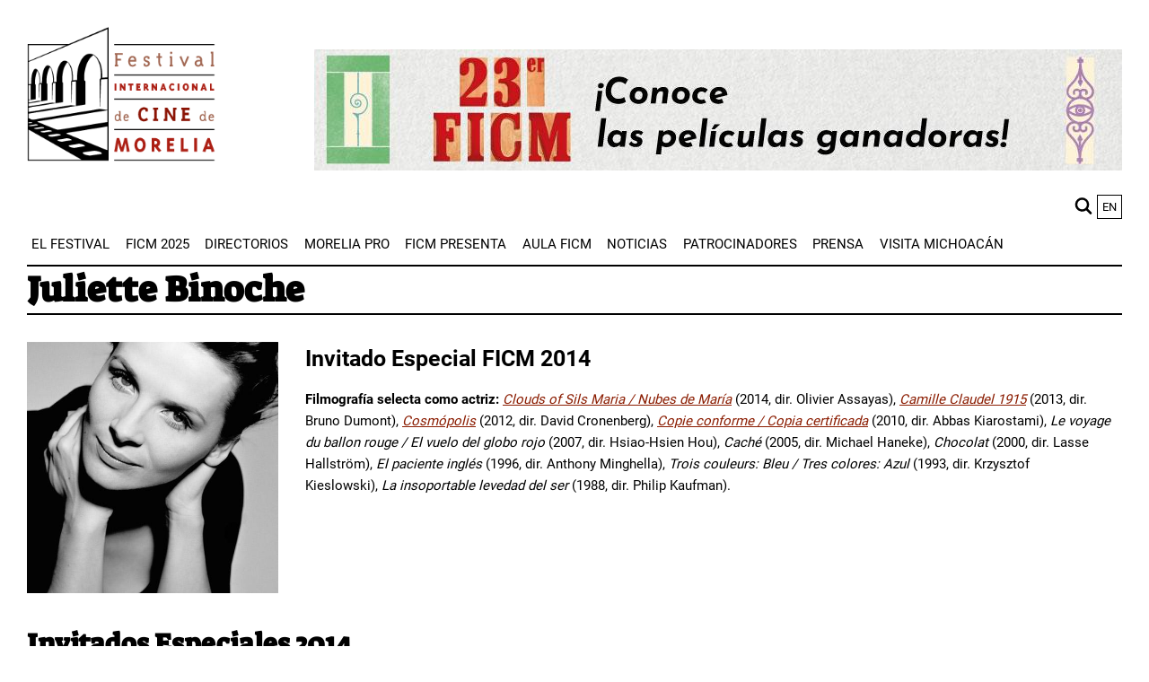

--- FILE ---
content_type: text/html; charset=UTF-8
request_url: https://www.moreliafilmfest.com/binoche-juliette
body_size: 14675
content:
<!DOCTYPE html>
<html lang="es" dir="ltr" prefix="og: https://ogp.me/ns#">
  <head>
    <meta charset="utf-8" />
<script async src="https://www.googletagmanager.com/gtag/js?id=G-8FWB05K5W2"></script>
<script>window.dataLayer = window.dataLayer || [];function gtag(){dataLayer.push(arguments)};gtag("js", new Date());gtag("set", "developer_id.dMDhkMT", true);gtag("config", "G-8FWB05K5W2", {"groups":"default","page_placeholder":"PLACEHOLDER_page_location"});</script>
<meta name="description" content="Invitado Especial FICM 2014 Filmografía selecta como actriz: Clouds of Sils Maria / Nubes de María (2014, dir. Olivier Assayas), Camille Claudel 1915 (2013, dir." />
<link rel="canonical" href="https://www.moreliafilmfest.com/binoche-juliette" />
<meta name="twitter:card" content="summary" />
<meta name="twitter:site" content="@ficm" />
<meta name="twitter:creator" content="@ficm" />
<meta name="Generator" content="Drupal 10 (https://www.drupal.org)" />
<meta name="MobileOptimized" content="width" />
<meta name="HandheldFriendly" content="true" />
<meta name="viewport" content="width=device-width, initial-scale=1.0" />
<link rel="icon" href="/themes/custom/ficm/favicon.png" type="image/png" />
<link rel="alternate" hreflang="en" href="https://www.moreliafilmfest.com/en/binoche-juliette" />
<link rel="alternate" hreflang="es" href="https://www.moreliafilmfest.com/binoche-juliette" />

    <title>Juliette Binoche | Morelia Film Festival</title>
    <link rel="stylesheet" media="all" href="/sites/default/files/css/css_-ZLWnbcdJVQZl2Mng3sTqhzAiMoksNWGaMT3KzEgF-s.css?delta=0&amp;language=es&amp;theme=ficm&amp;include=[base64]" />
<link rel="stylesheet" media="all" href="/sites/default/files/css/css_VOHFj0svJqXD_wD8-ZMEo0UGFBY9TEzXPsaEO8Q26JA.css?delta=1&amp;language=es&amp;theme=ficm&amp;include=[base64]" />

    
  </head>
  <body>
        <a href="#main-content" class="visually-hidden focusable">
      Pasar al contenido principal
    </a>
    
      <div class="dialog-off-canvas-main-canvas" data-off-canvas-main-canvas>
    

<div class="container">
  <div class="wrapper">
    <header class="header" role="banner">
      
<div class="header__content">
      <div id="block-renderedsitesettingsblock-2">
  
    
      <div class="site_setting_entity">
  

<div class="layout-header">
  <div class="layout-header__logo">
    <a aria-label="FICM" href=https://www.moreliafilmfest.com/>
      <article>
  
        <div>
    <div class="visually-hidden">Image</div>
              <div>  <img loading="lazy" src="/sites/default/files/styles/large/public/2021-07/ficm-logo_4.png?itok=BvjDSwJG" width="275" height="197" alt="logo FICM" />


</div>
          </div>

  </article>

    </a>
  </div>
  <div class="layout-header__content">
    <div class="layout-header__banner">
      
  <a href="https://moreliafilmfest.com/el-23er-ficm-premio-lo-mejor-de-su-seleccion-oficial-e-impulso-morelia-11">



<div class="media-item " >
      <div class="media-item__image">
    <article>
  
        <div>
    <div class="visually-hidden">Image</div>
              <div>  <img loading="lazy" src="/sites/default/files/styles/large/public/2025-10/GANADORES.jpg?itok=SV4Ut6Pp" width="900" height="135" alt="Ganadores 23 FICM" />


</div>
          </div>

  </article>

  </div>
    </div>

  </a>

    </div>

    




  </div>
</div>
</div>

  </div>
<nav role="navigation" aria-labelledby="block-mainnavigation-menu" id="block-mainnavigation">
            
  <h2 class="visually-hidden" id="block-mainnavigation-menu">Main navigation</h2>
  

        


<div class="input-global-search__block">
  <section class="input-global-search__wrapper">
    <input
      aria-label="buscar"
      placeholder="buscar"
      id="input-global-search"
      class="input-global-search"
    />
    <div class="input-global-search__button">
            <svg
      xmlns='http://www.w3.org/2000/svg'
      width='38'
      height='38'
      fill='none'
      viewBox='0 0 15 14'
    >
      <path
        d='M10.5,1.71a5.86,5.86,0,1,0-.78,8.94l3,3.06a1,1,0,1,0,1.43-1.43l-3-3.07A5.84,5.84,0,0,0,10.5,1.71Zm-1.31,7A4,4,0,1,1,9.19,3,4,4,0,0,1,9.19,8.68Z'
        fill='currentColor'
      />
    </svg>
    </div>
  </section>
</div>

<div class="language-list__wrapper"><div class="language-switcher-language-url" role="navigation">
  
    
      <ul class="links"><li hreflang="en" data-drupal-link-system-path="node/82067" class="en"><a href="/en/binoche-juliette" class="language-link" hreflang="en" data-drupal-link-system-path="node/82067">en</a></li><li hreflang="es" data-drupal-link-system-path="node/82067" class="es is-active"><a href="/binoche-juliette" class="language-link is-active" hreflang="es" data-drupal-link-system-path="node/82067">es</a></li></ul>
  </div>
</div>





    
    
    
                        <button class="navigation__toggle navigation__mobile navigation__mobile-show" aria-haspopup="true" aria-expanded="false">
          <svg class="icon icon--hamburger" xmlns="http://www.w3.org/2000/svg" width="38" height="38" fill="none" viewBox="0 0 23 23" aria-hidden="true" class="css-hs34d8"><path d="M1.72,6.35H21.28a1.72,1.72,0,1,0,0-3.43H1.72a1.72,1.72,0,1,0,0,3.43Z" fill="currentColor"></path><path d="M21.28,9.78H1.72a1.72,1.72,0,1,0,0,3.44H21.28a1.72,1.72,0,0,0,0-3.44Z" fill="currentColor"></path><path d="M21.28,16.65H1.72a1.72,1.72,0,1,0,0,3.43H21.28a1.72,1.72,0,1,0,0-3.43Z" fill="currentColor"></path></svg>
        <span class="visually-hidden">Show mobile menu</span>
      </button>
      <div class="navigation--top-wrapper">
        <button class="navigation__toggle navigation__mobile navigation__mobile-close">
            <svg aria-hidden="true" class="icon icon--times" xmlns="http://www.w3.org/2000/svg" width="38" height="38" fill="none" viewBox="0 0 15 15" aria-hidden="true" class="css-hs34d8"><polygon as="polygon" points="15.21 1.21 13.79 -0.21 7.5 6.09 1.21 -0.21 -0.21 1.21 6.09 7.5 -0.21 13.79 1.21 15.21 7.5 8.91 13.79 15.21 15.21 13.79 8.91 7.5 15.21 1.21"></polygon></svg>

          <span class="visually-hidden">Hide mobile menu</span>
        </button>
        <ul class="navigation__items navigation--top-menu navigation--level-1" role="menu">
        
                    
                                            
                                                  
                        
                                                                <li class="navigation__item navigation__item--level-1 navigation__item--has-submenu"
              role="menuitem"  tabindex=0>

                            
                              <div class="item--wrapper">
                  <a href="/presentacion" class="navigation__link navigation__link--link navigation__link--level-1 navigation__link--has-children" data-drupal-link-system-path="node/7349">El Festival</a>

                                                                                                                        <button class="navigation__toggle navigation__menu--toggle" aria-controls="main-1-1" aria-haspopup="true" aria-expanded="false">
                        <svg aria-hidden="true" class="icon icon--arrow-down"
xmlns="http://www.w3.org/2000/svg" width="98" height="64" viewBox="0 0 98 64"><path d="M1.771 5.958l4.041-4.127c2.362-2.415 7.083-2.415 9.458 0l33.859 34.588L82.994 1.818c2.355-2.421 7.076-2.421 9.435 0l4.064 4.15c2.362 2.415 2.362 7.238 0 9.652L49.129 63.997 1.771 15.607c-2.362-2.408-2.362-7.234 0-9.646z"/></svg>

                      <span class="visually-hidden">Show/Hide Sublinks</span>
                    </button>
                  </div>

                  
    
    
    
                                <ul class="navigation--sub-menu navigation--level-2" role="submenu">
          
                    
                                            
                                                  
                        
                        <li class="navigation__item navigation__item--level-2 navigation__item--no-submenu"
              role="menuitem" >

                            
                              <div class="item--wrapper">
                  <a href="/presentacion" class="navigation__link navigation__link--link navigation__link--level-2" data-drupal-link-system-path="node/7349">Presentación</a>

                  
                          </li>
                                  
                                                  
                        
                        <li class="navigation__item navigation__item--level-2 navigation__item--no-submenu"
              role="menuitem" >

                            
                              <div class="item--wrapper">
                  <a href="/quienes-somos" class="navigation__link navigation__link--link navigation__link--level-2" data-drupal-link-system-path="node/9011">Quiénes Somos</a>

                  
                          </li>
                                  
                                                  
                        
                        <li class="navigation__item navigation__item--level-2 navigation__item--no-submenu"
              role="menuitem" >

                            
                              <div class="item--wrapper">
                  <a href="/invitados-especiales" class="navigation__link navigation__link--link navigation__link--level-2" data-drupal-link-system-path="node/7347">Invitados Especiales</a>

                  
                          </li>
                                  
                                                  
                        
                        <li class="navigation__item navigation__item--level-2 navigation__item--no-submenu"
              role="menuitem" >

                            
                              <div class="item--wrapper">
                  <a href="/ediciones-anteriores" class="navigation__link navigation__link--link navigation__link--level-2" data-drupal-link-system-path="node/7358">ediciones anteriores</a>

                  
                          </li>
                                  
                                                  
                        
                        <li class="navigation__item navigation__item--level-2 navigation__item--no-submenu"
              role="menuitem" >

                            
                              <div class="item--wrapper">
                  <a href="/preguntas-frecuentes" class="navigation__link navigation__link--link navigation__link--level-2" data-drupal-link-system-path="node/7360">preguntas frecuentes</a>

                  
                          </li>
                                                            
                                                  
                        
                        <li class="navigation__item navigation__item--level-2 navigation__item--no-submenu navigation__item--last"
              role="menuitem" >

                            
                              <div class="item--wrapper">
                  <a href="/contacto-0" class="navigation__link navigation__link--link navigation__link--level-2" data-drupal-link-system-path="node/62955">contacto</a>

                  
                          </li>
                  </ul>
              
                
                          </li>
                                  
                                                  
                        
                                                                <li class="navigation__item navigation__item--level-1 navigation__item--has-submenu"
              role="menuitem"  tabindex=0>

                            
                              <div class="item--wrapper">
                  <a href="https://moreliafilmfest.com/23er-ficm" class="navigation__link navigation__link--link navigation__link--level-1 navigation__link--has-children">FICM 2025</a>

                                                                                                                        <button class="navigation__toggle navigation__menu--toggle" aria-controls="main-2-1" aria-haspopup="true" aria-expanded="false">
                        <svg aria-hidden="true" class="icon icon--arrow-down"
xmlns="http://www.w3.org/2000/svg" width="98" height="64" viewBox="0 0 98 64"><path d="M1.771 5.958l4.041-4.127c2.362-2.415 7.083-2.415 9.458 0l33.859 34.588L82.994 1.818c2.355-2.421 7.076-2.421 9.435 0l4.064 4.15c2.362 2.415 2.362 7.238 0 9.652L49.129 63.997 1.771 15.607c-2.362-2.408-2.362-7.234 0-9.646z"/></svg>

                      <span class="visually-hidden">Show/Hide Sublinks</span>
                    </button>
                  </div>

                  
    
    
    
                                <ul class="navigation--sub-menu navigation--level-2" role="submenu">
          
                    
                                                                      
                                                  
                        
                        <li class="navigation__item navigation__item--level-2 navigation__item--no-submenu navigation__item--last"
              role="menuitem" >

                            
                              <div class="item--wrapper">
                  <a href="https://moreliafilmfest.com/23er-ficm" class="navigation__link navigation__link--link navigation__link--level-2">Edición 2025</a>

                  
                          </li>
                  </ul>
              
                
                          </li>
                                  
                                                  
                        
                                                                <li class="navigation__item navigation__item--level-1 navigation__item--has-submenu"
              role="menuitem"  tabindex=0>

                            
                              <div class="item--wrapper">
                  <a href="/realizadores-mexicanos" class="navigation__link navigation__link--link navigation__link--level-1 navigation__link--has-children" data-drupal-link-system-path="node/7371">Directorios</a>

                                                                                                                        <button class="navigation__toggle navigation__menu--toggle" aria-controls="main-3-1" aria-haspopup="true" aria-expanded="false">
                        <svg aria-hidden="true" class="icon icon--arrow-down"
xmlns="http://www.w3.org/2000/svg" width="98" height="64" viewBox="0 0 98 64"><path d="M1.771 5.958l4.041-4.127c2.362-2.415 7.083-2.415 9.458 0l33.859 34.588L82.994 1.818c2.355-2.421 7.076-2.421 9.435 0l4.064 4.15c2.362 2.415 2.362 7.238 0 9.652L49.129 63.997 1.771 15.607c-2.362-2.408-2.362-7.234 0-9.646z"/></svg>

                      <span class="visually-hidden">Show/Hide Sublinks</span>
                    </button>
                  </div>

                  
    
    
    
                                <ul class="navigation--sub-menu navigation--level-2" role="submenu">
          
                    
                                            
                                                  
                        
                        <li class="navigation__item navigation__item--level-2 navigation__item--no-submenu"
              role="menuitem" >

                            
                              <div class="item--wrapper">
                  <a href="/realizadores-mexicanos" class="navigation__link navigation__link--link navigation__link--level-2" data-drupal-link-system-path="node/7371">realizadores mexicanos</a>

                  
                          </li>
                                                            
                                                  
                        
                        <li class="navigation__item navigation__item--level-2 navigation__item--no-submenu navigation__item--last"
              role="menuitem" >

                            
                              <div class="item--wrapper">
                  <a href="/peliculas" class="navigation__link navigation__link--link navigation__link--level-2" data-drupal-link-system-path="node/7352">películas</a>

                  
                          </li>
                  </ul>
              
                
                          </li>
                                  
                                                  
                        
                                                                <li class="navigation__item navigation__item--level-1 navigation__item--has-submenu"
              role="menuitem"  tabindex=0>

                            
                              <div class="item--wrapper">
                  <a href="https://moreliafilmfest.com/conoce-morelia-pro" class="navigation__link navigation__link--link navigation__link--level-1 navigation__link--has-children">Morelia PRO</a>

                                                                                                                        <button class="navigation__toggle navigation__menu--toggle" aria-controls="main-4-1" aria-haspopup="true" aria-expanded="false">
                        <svg aria-hidden="true" class="icon icon--arrow-down"
xmlns="http://www.w3.org/2000/svg" width="98" height="64" viewBox="0 0 98 64"><path d="M1.771 5.958l4.041-4.127c2.362-2.415 7.083-2.415 9.458 0l33.859 34.588L82.994 1.818c2.355-2.421 7.076-2.421 9.435 0l4.064 4.15c2.362 2.415 2.362 7.238 0 9.652L49.129 63.997 1.771 15.607c-2.362-2.408-2.362-7.234 0-9.646z"/></svg>

                      <span class="visually-hidden">Show/Hide Sublinks</span>
                    </button>
                  </div>

                  
    
    
    
                                <ul class="navigation--sub-menu navigation--level-2" role="submenu">
          
                    
                                            
                                                  
                        
                        <li class="navigation__item navigation__item--level-2 navigation__item--no-submenu"
              role="menuitem" >

                            
                              <div class="item--wrapper">
                  <a href="https://moreliafilmfest.com/conoce-morelia-pro" class="navigation__link navigation__link--link navigation__link--level-2">Presentación</a>

                  
                          </li>
                                  
                                                  
                        
                        <li class="navigation__item navigation__item--level-2 navigation__item--no-submenu"
              role="menuitem" >

                            
                              <div class="item--wrapper">
                  <a href="https://moreliafilmfest.com/impulso-morelia" class="navigation__link navigation__link--link navigation__link--level-2">Impulso Morelia</a>

                  
                          </li>
                                                            
                                                  
                        
                        <li class="navigation__item navigation__item--level-2 navigation__item--no-submenu navigation__item--last"
              role="menuitem" >

                            
                              <div class="item--wrapper">
                  <a href="https://moreliafilmfest.com/foro-de-los-pueblos-indigenas" class="navigation__link navigation__link--link navigation__link--level-2">Foro de los Pueblos Indígenas</a>

                  
                          </li>
                  </ul>
              
                
                          </li>
                                  
                                                  
                        
                                                                <li class="navigation__item navigation__item--level-1 navigation__item--no-submenu"
              role="menuitem"  tabindex=0>

                            
                              <div class="item--wrapper">
                  <a href="/ficm-presenta" class="navigation__link navigation__link--link navigation__link--level-1" data-drupal-link-system-path="node/7432">FICM Presenta</a>

                  
                          </li>
                                  
                                                  
                        
                                                                <li class="navigation__item navigation__item--level-1 navigation__item--has-submenu"
              role="menuitem"  tabindex=0>

                            
                              <div class="item--wrapper">
                  <a href="/aula-ficm" class="navigation__link navigation__link--link navigation__link--level-1 navigation__link--has-children" data-drupal-link-system-path="node/7390">aula ficm</a>

                                                                                                                        <button class="navigation__toggle navigation__menu--toggle" aria-controls="main-6-1" aria-haspopup="true" aria-expanded="false">
                        <svg aria-hidden="true" class="icon icon--arrow-down"
xmlns="http://www.w3.org/2000/svg" width="98" height="64" viewBox="0 0 98 64"><path d="M1.771 5.958l4.041-4.127c2.362-2.415 7.083-2.415 9.458 0l33.859 34.588L82.994 1.818c2.355-2.421 7.076-2.421 9.435 0l4.064 4.15c2.362 2.415 2.362 7.238 0 9.652L49.129 63.997 1.771 15.607c-2.362-2.408-2.362-7.234 0-9.646z"/></svg>

                      <span class="visually-hidden">Show/Hide Sublinks</span>
                    </button>
                  </div>

                  
    
    
    
                                <ul class="navigation--sub-menu navigation--level-2" role="submenu">
          
                    
                                            
                                                  
                        
                        <li class="navigation__item navigation__item--level-2 navigation__item--no-submenu"
              role="menuitem" >

                            
                              <div class="item--wrapper">
                  <a href="/aula-ficm" class="navigation__link navigation__link--link navigation__link--level-2" data-drupal-link-system-path="node/7390">presentación</a>

                  
                          </li>
                                                            
                                                  
                        
                        <li class="navigation__item navigation__item--level-2 navigation__item--no-submenu navigation__item--last"
              role="menuitem" >

                            
                              <div class="item--wrapper">
                  <a href="/aula-ficm-talleres" class="navigation__link navigation__link--link navigation__link--level-2" data-drupal-link-system-path="node/7395">talleres</a>

                  
                          </li>
                  </ul>
              
                
                          </li>
                                  
                                                  
                        
                                                                <li class="navigation__item navigation__item--level-1 navigation__item--no-submenu"
              role="menuitem"  tabindex=0>

                            
                              <div class="item--wrapper">
                  <a href="/noticias" class="navigation__link navigation__link--link navigation__link--level-1" data-drupal-link-system-path="node/7346">Noticias</a>

                  
                          </li>
                                  
                                                  
                        
                                                                <li class="navigation__item navigation__item--level-1 navigation__item--no-submenu"
              role="menuitem"  tabindex=0>

                            
                              <div class="item--wrapper">
                  <a href="/patrocinadores" class="navigation__link navigation__link--link navigation__link--level-1" data-drupal-link-system-path="node/7338">Patrocinadores</a>

                  
                          </li>
                                  
                                                  
                        
                                                                <li class="navigation__item navigation__item--level-1 navigation__item--no-submenu"
              role="menuitem"  tabindex=0>

                            
                              <div class="item--wrapper">
                  <a href="https://moreliafilmfest.com/prensa-ficm" class="navigation__link navigation__link--link navigation__link--level-1">Prensa</a>

                  
                          </li>
                                                            
                                                  
                        
                                                                <li class="navigation__item navigation__item--level-1 navigation__item--has-submenu navigation__last-dropdown"
              role="menuitem"  tabindex=0>

                            
                              <div class="item--wrapper">
                  <a href="https://moreliafilmfest.com/michoacan-el-alma-de-mexico" class="navigation__link navigation__link--link navigation__link--level-1 navigation__link--has-children">Visita Michoacán</a>

                                                                                                                        <button class="navigation__toggle navigation__menu--toggle" aria-controls="main-10-1" aria-haspopup="true" aria-expanded="false">
                        <svg aria-hidden="true" class="icon icon--arrow-down"
xmlns="http://www.w3.org/2000/svg" width="98" height="64" viewBox="0 0 98 64"><path d="M1.771 5.958l4.041-4.127c2.362-2.415 7.083-2.415 9.458 0l33.859 34.588L82.994 1.818c2.355-2.421 7.076-2.421 9.435 0l4.064 4.15c2.362 2.415 2.362 7.238 0 9.652L49.129 63.997 1.771 15.607c-2.362-2.408-2.362-7.234 0-9.646z"/></svg>

                      <span class="visually-hidden">Show/Hide Sublinks</span>
                    </button>
                  </div>

                  
    
    
    
                                <ul class="navigation--sub-menu navigation--level-2" role="submenu">
          
                    
                                            
                                                  
                        
                        <li class="navigation__item navigation__item--level-2 navigation__item--no-submenu"
              role="menuitem" >

                            
                              <div class="item--wrapper">
                  <a href="https://moreliafilmfest.com/michoacan-el-alma-de-mexico" class="navigation__link navigation__link--link navigation__link--level-2">Michoacán, el alma de México</a>

                  
                          </li>
                                                            
                                                  
                        
                        <li class="navigation__item navigation__item--level-2 navigation__item--no-submenu navigation__item--last"
              role="menuitem" >

                            
                              <div class="item--wrapper">
                  <a href="https://moreliafilmfest.com/morelia-ciudad-patrimonio" class="navigation__link navigation__link--link navigation__link--level-2">Morelia, ciudad patrimonio</a>

                  
                          </li>
                  </ul>
              
                
                          </li>
                  </ul>
                </div>
            


  </nav>
<div id="block-ficm-page-title">
  
    
      
  


  <h1
    class="heading node--title     ">
          <span>Juliette Binoche</span>

      </h1>

    

  </div>
<div data-drupal-messages-fallback class="hidden"></div>

  </div>

    </header>

    
    
  </div>

  

  <main role="main">
    <a id="main-content" tabindex="-1"></a>
    <div class="main-content">
            <div id="block-ficm-content">
  
    
      

<article>

  <div>
    <div>
      
<article
  class="
"
>
  <div class="info wrapper">
    
    <div class="info__container">
      <div class="info__image">
                    <img loading="lazy" src="/sites/default/files/styles/full_width/public/legacy/2014/10/Juliette-Binoche.jpg?itok=IiwwIBTa" />



        
              </div>

      <div class="info__content">
        
        <h4><span>Invitado Especial FICM 2014</span></h4>
<p><strong>Filmografía selecta como actriz:</strong>&nbsp;<a title="Clouds of Sils Maria" href="https://moreliafilmfest.com/peliculas/nubes-de-maria/" target="_blank"><em>Clouds of Sils Maria / Nubes de María</em></a> (2014, dir. Olivier Assayas), <a title="Camille Claudel" href="https://moreliafilmfest.com/peliculas/camille-claudel-1915-2/" target="_blank"><em>Camille Claudel 1915</em></a> (2013, dir. Bruno Dumont), <a title="Cosmopolis" href="https://moreliafilmfest.com/peliculas/cosmopolis/" target="_blank"><em>Cosmópolis</em></a> (2012, dir. David Cronenberg),&nbsp;<a title="Copia certificada" href="https://moreliafilmfest.com/peliculas/copia-fiel-2/" target="_blank"><em>Copie conforme / Copia certificada</em></a> (2010, dir. Abbas Kiarostami), <em>Le voyage du ballon rouge / El vuelo del globo rojo</em> (2007, dir. Hsiao-Hsien Hou), <em>Caché</em> (2005, dir. Michael Haneke), <em>Chocolat</em> (2000, dir. Lasse Hallström),&nbsp;<em>El paciente inglés</em> (1996, dir. Anthony Minghella), <em>Trois couleurs: Bleu / Tres colores: Azul</em> (1993, dir. Krzysztof Kieslowski),&nbsp;<em>La insoportable levedad del ser</em> (1988, dir. Philip Kaufman).</p>


                </div>
    </div>
  </div>
</article>
    </div>

        <div class='wrapper'>
      


  <h2
    class="heading node--title    ">
          Invitados Especiales 2014
      </h2>

    
    </div>
    <div class="views-element-container">

<div class="js-view-dom-id-f8f6715c6398914fb5fdf7dea37e6a54759f491998c8fcc68d0a6d7511969f2d">
  
  
  
  

  


<section
  class="
  basic-card-grid 
  wrapper
          "
>
    <div class="basic-card-grid__content">
            <div class="basic-card-grid-item">
      


<figure class="basic-card">
  <div class="basic-card__image-wrapper">
          <a aria-label="Pawel Pawlikowski" href="/pawel-pawlikowski">  <img loading="lazy" src="/sites/default/files/legacy/2018/10/Pawel-Pawlikowski-2.jpg" />

</a>
      </div>

      <h3 class="basic-card__heading">
      <a aria-label="Pawel Pawlikowski" href="/pawel-pawlikowski">
        Pawel Pawlikowski
      </a>
    </h3>
  
  <figcaption class="basic-card__content">
        </figcaption>
</figure>

    </div>
        <div class="basic-card-grid-item">
      


<figure class="basic-card">
  <div class="basic-card__image-wrapper">
          <a aria-label="Pierre Rissient" href="/rissient-pierre">  <img loading="lazy" src="/sites/default/files/legacy/2014/10/Pierre-Rissient1.jpg" />

</a>
      </div>

      <h3 class="basic-card__heading">
      <a aria-label="Pierre Rissient" href="/rissient-pierre">
        Pierre Rissient
      </a>
    </h3>
  
  <figcaption class="basic-card__content">
        </figcaption>
</figure>

    </div>
        <div class="basic-card-grid-item">
      


<figure class="basic-card">
  <div class="basic-card__image-wrapper">
          <a aria-label="Amos Gitai" href="/amos-gitai">  <img loading="lazy" src="/sites/default/files/legacy/2014/10/Amos-Gitai.jpg" />

</a>
      </div>

      <h3 class="basic-card__heading">
      <a aria-label="Amos Gitai" href="/amos-gitai">
        Amos Gitai
      </a>
    </h3>
  
  <figcaption class="basic-card__content">
        </figcaption>
</figure>

    </div>
        </div>
</section>

    

  
  

  
  
</div>
</div>

        <div class='wrapper'>
      


  <h2
    class="heading node--title    ">
          Invitados Especiales en otras Ediciones
      </h2>

    
    </div>
    <div class="views-element-container">

<div class="js-view-dom-id-94a41d4c2f41aba5c95c120e44e1d86c8a8a24f1a2b46903595193ba1df5c4e7">
  
  
  
  

  


<section
  class="
  basic-card-grid 
  wrapper
          "
>
    <div class="basic-card-grid__content">
            <div class="basic-card-grid-item">
      


<figure class="basic-card">
  <div class="basic-card__image-wrapper">
          <a aria-label="Charlie Kaufman" href="/charlie-kaufman">  <img loading="lazy" src="/sites/default/files/2025-09/Invitados%20especiales_Charlie%20Kaufman.jpg" width="500" height="500" alt="Charlie Kaufman" />

</a>
      </div>

      <h3 class="basic-card__heading">
      <a aria-label="Charlie Kaufman" href="/charlie-kaufman">
        Charlie Kaufman
      </a>
    </h3>
  
  <figcaption class="basic-card__content">
        </figcaption>
</figure>

    </div>
        <div class="basic-card-grid-item">
      


<figure class="basic-card">
  <div class="basic-card__image-wrapper">
          <a aria-label="Robin Campillo" href="/robin-campillo">  <img loading="lazy" src="/sites/default/files/2025-09/Robin%20Campillo.jpg" width="500" height="500" alt="Robin Campillo" />

</a>
      </div>

      <h3 class="basic-card__heading">
      <a aria-label="Robin Campillo" href="/robin-campillo">
        Robin Campillo
      </a>
    </h3>
  
  <figcaption class="basic-card__content">
        </figcaption>
</figure>

    </div>
        <div class="basic-card-grid-item">
      


<figure class="basic-card">
  <div class="basic-card__image-wrapper">
          <a aria-label="Oliver Laxe" href="/oliver-laxe">  <img loading="lazy" src="/sites/default/files/2025-09/Oliver%20Laxe.jpg" width="500" height="500" alt="Oliver Laxe" />

</a>
      </div>

      <h3 class="basic-card__heading">
      <a aria-label="Oliver Laxe" href="/oliver-laxe">
        Oliver Laxe
      </a>
    </h3>
  
  <figcaption class="basic-card__content">
        </figcaption>
</figure>

    </div>
        <div class="basic-card-grid-item">
      


<figure class="basic-card">
  <div class="basic-card__image-wrapper">
          <a aria-label="Lucrecia Martel" href="/lucrecia-martel-1">  <img loading="lazy" src="/sites/default/files/2025-09/Lucrecia%20Martel.jpg" width="500" height="500" alt="Lucrecia Martel" />

</a>
      </div>

      <h3 class="basic-card__heading">
      <a aria-label="Lucrecia Martel" href="/lucrecia-martel-1">
        Lucrecia Martel
      </a>
    </h3>
  
  <figcaption class="basic-card__content">
        </figcaption>
</figure>

    </div>
        <div class="basic-card-grid-item">
      


<figure class="basic-card">
  <div class="basic-card__image-wrapper">
          <a aria-label="Jafar Panahi" href="/jafar-panahi">  <img loading="lazy" src="/sites/default/files/2025-09/Jafar%20Panahi.jpg" width="500" height="500" alt="Jafar Panahi" />

</a>
      </div>

      <h3 class="basic-card__heading">
      <a aria-label="Jafar Panahi" href="/jafar-panahi">
        Jafar Panahi
      </a>
    </h3>
  
  <figcaption class="basic-card__content">
        </figcaption>
</figure>

    </div>
        <div class="basic-card-grid-item">
      


<figure class="basic-card">
  <div class="basic-card__image-wrapper">
          <a aria-label="Juliette Binoche" href="/juliette-binoche-0">  <img loading="lazy" src="/sites/default/files/2025-09/Juliette%20Binoche.jpg" width="500" height="500" alt="Juliette Binoche" />

</a>
      </div>

      <h3 class="basic-card__heading">
      <a aria-label="Juliette Binoche" href="/juliette-binoche-0">
        Juliette Binoche
      </a>
    </h3>
  
  <figcaption class="basic-card__content">
        </figcaption>
</figure>

    </div>
        <div class="basic-card-grid-item">
      


<figure class="basic-card">
  <div class="basic-card__image-wrapper">
          <a aria-label="Francis Ford Coppola" href="/francis-ford-coppola">  <img loading="lazy" src="/sites/default/files/2024-12/Francis%20Ford%20Coppola.jpg" width="300" height="300" alt="Francis Ford Coppola" />

</a>
      </div>

      <h3 class="basic-card__heading">
      <a aria-label="Francis Ford Coppola" href="/francis-ford-coppola">
        Francis Ford Coppola
      </a>
    </h3>
  
  <figcaption class="basic-card__content">
        </figcaption>
</figure>

    </div>
        <div class="basic-card-grid-item">
      


<figure class="basic-card">
  <div class="basic-card__image-wrapper">
          <a aria-label="Ira Sachs" href="/ira-sachs-0">  <img loading="lazy" src="/sites/default/files/2024-09/Ira%20Sachs_0.jpg" width="500" height="500" alt="Ira Sachs" />

</a>
      </div>

      <h3 class="basic-card__heading">
      <a aria-label="Ira Sachs" href="/ira-sachs-0">
        Ira Sachs
      </a>
    </h3>
  
  <figcaption class="basic-card__content">
        </figcaption>
</figure>

    </div>
        <div class="basic-card-grid-item">
      


<figure class="basic-card">
  <div class="basic-card__image-wrapper">
          <a aria-label="Liv Tyler" href="/liv-tyler-0">  <img loading="lazy" src="/sites/default/files/2024-09/Liv%20Tyler.jpg" width="500" height="500" alt="Liv Tyler" />

</a>
      </div>

      <h3 class="basic-card__heading">
      <a aria-label="Liv Tyler" href="/liv-tyler-0">
        Liv Tyler
      </a>
    </h3>
  
  <figcaption class="basic-card__content">
        </figcaption>
</figure>

    </div>
        <div class="basic-card-grid-item">
      


<figure class="basic-card">
  <div class="basic-card__image-wrapper">
          <a aria-label="Alexander Payne" href="/alexander-payne-0">  <img loading="lazy" src="/sites/default/files/2024-09/Alexander%20Payne.jpg" width="500" height="500" alt="Alexander Payne" />

</a>
      </div>

      <h3 class="basic-card__heading">
      <a aria-label="Alexander Payne" href="/alexander-payne-0">
        Alexander Payne
      </a>
    </h3>
  
  <figcaption class="basic-card__content">
        </figcaption>
</figure>

    </div>
        <div class="basic-card-grid-item">
      


<figure class="basic-card">
  <div class="basic-card__image-wrapper">
          <a aria-label="James Ivory" href="/james-ivory-0">  <img loading="lazy" src="/sites/default/files/2024-09/James%20Ivory.jpg" width="500" height="500" alt="James Ivory" />

</a>
      </div>

      <h3 class="basic-card__heading">
      <a aria-label="James Ivory" href="/james-ivory-0">
        James Ivory
      </a>
    </h3>
  
  <figcaption class="basic-card__content">
        </figcaption>
</figure>

    </div>
        <div class="basic-card-grid-item">
      


<figure class="basic-card">
  <div class="basic-card__image-wrapper">
          <a aria-label="Ava DuVernay" href="/ava-duvernay">  <img loading="lazy" src="/sites/default/files/2024-09/Ava%20DuVernay.jpg" width="500" height="500" alt="Ava DuVernay" />

</a>
      </div>

      <h3 class="basic-card__heading">
      <a aria-label="Ava DuVernay" href="/ava-duvernay">
        Ava DuVernay
      </a>
    </h3>
  
  <figcaption class="basic-card__content">
        </figcaption>
</figure>

    </div>
        <div class="basic-card-grid-item">
      


<figure class="basic-card">
  <div class="basic-card__image-wrapper">
          <a aria-label="Leos Carax" href="/leos-carax">  <img loading="lazy" src="/sites/default/files/2024-09/Le%CC%81os%20Carax.jpg" width="500" height="500" alt="Léos Carax" />

</a>
      </div>

      <h3 class="basic-card__heading">
      <a aria-label="Leos Carax" href="/leos-carax">
        Leos Carax
      </a>
    </h3>
  
  <figcaption class="basic-card__content">
        </figcaption>
</figure>

    </div>
        <div class="basic-card-grid-item">
      


<figure class="basic-card">
  <div class="basic-card__image-wrapper">
          <a aria-label="Kathleen Kennedy" href="/kathleen-kennedy">  <img loading="lazy" src="/sites/default/files/2023-10/K-K1.jpg" width="500" height="500" alt="Kathleen Kennedy" />

</a>
      </div>

      <h3 class="basic-card__heading">
      <a aria-label="Kathleen Kennedy" href="/kathleen-kennedy">
        Kathleen Kennedy
      </a>
    </h3>
  
  <figcaption class="basic-card__content">
        </figcaption>
</figure>

    </div>
        <div class="basic-card-grid-item">
      


<figure class="basic-card">
  <div class="basic-card__image-wrapper">
          <a aria-label="Willem Dafoe" href="/willem-dafoe">  <img loading="lazy" src="/sites/default/files/2023-10/WD_1.jpg" width="500" height="500" alt="Willem Dafoe" />

</a>
      </div>

      <h3 class="basic-card__heading">
      <a aria-label="Willem Dafoe" href="/willem-dafoe">
        Willem Dafoe
      </a>
    </h3>
  
  <figcaption class="basic-card__content">
        </figcaption>
</figure>

    </div>
        <div class="basic-card-grid-item">
      


<figure class="basic-card">
  <div class="basic-card__image-wrapper">
          <a aria-label="Irène Jacob" href="/irene-jacob-0">  <img loading="lazy" src="/sites/default/files/2023-10/Irene_Jacob_Jurado_01_0.jpg" width="341" height="341" alt="Irene Jacob" />

</a>
      </div>

      <h3 class="basic-card__heading">
      <a aria-label="Irène Jacob" href="/irene-jacob-0">
        Irène Jacob
      </a>
    </h3>
  
  <figcaption class="basic-card__content">
        </figcaption>
</figure>

    </div>
        <div class="basic-card-grid-item">
      


<figure class="basic-card">
  <div class="basic-card__image-wrapper">
          <a aria-label="Jodie Foster" href="/jodie-foster">  <img loading="lazy" src="/sites/default/files/2023-10/jodie%20foster.jpg" width="500" height="500" alt="Jodie Foster" />

</a>
      </div>

      <h3 class="basic-card__heading">
      <a aria-label="Jodie Foster" href="/jodie-foster">
        Jodie Foster
      </a>
    </h3>
  
  <figcaption class="basic-card__content">
        </figcaption>
</figure>

    </div>
        <div class="basic-card-grid-item">
      


<figure class="basic-card">
  <div class="basic-card__image-wrapper">
          <a aria-label="James Ivory" href="/james-ivory">  <img loading="lazy" src="/sites/default/files/legacy/2019/09/James-Ivory.jpg" />

</a>
      </div>

      <h3 class="basic-card__heading">
      <a aria-label="James Ivory" href="/james-ivory">
        James Ivory
      </a>
    </h3>
  
  <figcaption class="basic-card__content">
        </figcaption>
</figure>

    </div>
        <div class="basic-card-grid-item">
      


<figure class="basic-card">
  <div class="basic-card__image-wrapper">
          <a aria-label="Luis Mandoki" href="/luis-mandoki-0">  <img loading="lazy" src="/sites/default/files/2022-09/Luis-Mandoki.jpg" width="500" height="500" alt="Luis Mandoki" />

</a>
      </div>

      <h3 class="basic-card__heading">
      <a aria-label="Luis Mandoki" href="/luis-mandoki-0">
        Luis Mandoki
      </a>
    </h3>
  
  <figcaption class="basic-card__content">
        </figcaption>
</figure>

    </div>
        <div class="basic-card-grid-item">
      


<figure class="basic-card">
  <div class="basic-card__image-wrapper">
          <a aria-label="Jerry Schatzberg" href="/jerry-schatzberg">  <img loading="lazy" src="/sites/default/files/2022-09/Jerry-Schatzberg.jpg" width="500" height="500" alt="Jerry" />

</a>
      </div>

      <h3 class="basic-card__heading">
      <a aria-label="Jerry Schatzberg" href="/jerry-schatzberg">
        Jerry Schatzberg
      </a>
    </h3>
  
  <figcaption class="basic-card__content">
        </figcaption>
</figure>

    </div>
        <div class="basic-card-grid-item">
      


<figure class="basic-card">
  <div class="basic-card__image-wrapper">
          <a aria-label="Maribel Verdú" href="/maribel-verdu">  <img loading="lazy" src="/sites/default/files/2022-09/Maribel-Verd%C3%BA.jpg" width="500" height="500" alt="Maribel Verdú" />

</a>
      </div>

      <h3 class="basic-card__heading">
      <a aria-label="Maribel Verdú" href="/maribel-verdu">
        Maribel Verdú
      </a>
    </h3>
  
  <figcaption class="basic-card__content">
        </figcaption>
</figure>

    </div>
        <div class="basic-card-grid-item">
      


<figure class="basic-card">
  <div class="basic-card__image-wrapper">
          <a aria-label="Laurent Cantet" href="/laurent-cantet-0">  <img loading="lazy" src="/sites/default/files/2022-09/Laurent-Cantet.jpg" width="500" height="500" alt="Laurent Cantet" />

</a>
      </div>

      <h3 class="basic-card__heading">
      <a aria-label="Laurent Cantet" href="/laurent-cantet-0">
        Laurent Cantet
      </a>
    </h3>
  
  <figcaption class="basic-card__content">
        </figcaption>
</figure>

    </div>
        <div class="basic-card-grid-item">
      


<figure class="basic-card">
  <div class="basic-card__image-wrapper">
          <a aria-label="Frank Marshall" href="/frank-marshall">  <img loading="lazy" src="/sites/default/files/2022-09/Frank-Marshall.jpg" width="500" height="500" alt="Frank Marshall" />

</a>
      </div>

      <h3 class="basic-card__heading">
      <a aria-label="Frank Marshall" href="/frank-marshall">
        Frank Marshall
      </a>
    </h3>
  
  <figcaption class="basic-card__content">
        </figcaption>
</figure>

    </div>
        <div class="basic-card-grid-item">
      


<figure class="basic-card">
  <div class="basic-card__image-wrapper">
          <a aria-label="Claire Denis" href="/claire-denis">  <img loading="lazy" src="/sites/default/files/2022-09/Claire-Denis.jpg" width="500" height="500" alt="Claire Denis" />

</a>
      </div>

      <h3 class="basic-card__heading">
      <a aria-label="Claire Denis" href="/claire-denis">
        Claire Denis
      </a>
    </h3>
  
  <figcaption class="basic-card__content">
        </figcaption>
</figure>

    </div>
        <div class="basic-card-grid-item">
      


<figure class="basic-card">
  <div class="basic-card__image-wrapper">
          <a aria-label="Barry Jenkins" href="/barry-jenkins">  <img loading="lazy" src="/sites/default/files/2022-09/Barry-Jenkins.jpg" width="500" height="500" alt="Barry Jenkins" />

</a>
      </div>

      <h3 class="basic-card__heading">
      <a aria-label="Barry Jenkins" href="/barry-jenkins">
        Barry Jenkins
      </a>
    </h3>
  
  <figcaption class="basic-card__content">
        </figcaption>
</figure>

    </div>
        <div class="basic-card-grid-item">
      


<figure class="basic-card">
  <div class="basic-card__image-wrapper">
          <a aria-label="Luc Dardenne" href="/luc-dardenne">  <img loading="lazy" src="/sites/default/files/2021-08/Luc-Dardenne.jpeg" width="500" height="500" alt="luc-dardenne" />

</a>
      </div>

      <h3 class="basic-card__heading">
      <a aria-label="Luc Dardenne" href="/luc-dardenne">
        Luc Dardenne
      </a>
    </h3>
  
  <figcaption class="basic-card__content">
        </figcaption>
</figure>

    </div>
        <div class="basic-card-grid-item">
      


<figure class="basic-card">
  <div class="basic-card__image-wrapper">
          <a aria-label="J. M. Coetzee" href="/j-m-coetzee">  <img loading="lazy" src="/sites/default/files/2021-07/ficm-logo_4.png" width="275" height="197" alt="logo FICM" />

</a>
      </div>

      <h3 class="basic-card__heading">
      <a aria-label="J. M. Coetzee" href="/j-m-coetzee">
        J. M. Coetzee
      </a>
    </h3>
  
  <figcaption class="basic-card__content">
        </figcaption>
</figure>

    </div>
        <div class="basic-card-grid-item">
      


<figure class="basic-card">
  <div class="basic-card__image-wrapper">
          <a aria-label="Ciro Guerra" href="/ciro-guerra">  <img loading="lazy" src="/sites/default/files/2021-07/ficm-logo_4.png" width="275" height="197" alt="logo FICM" />

</a>
      </div>

      <h3 class="basic-card__heading">
      <a aria-label="Ciro Guerra" href="/ciro-guerra">
        Ciro Guerra
      </a>
    </h3>
  
  <figcaption class="basic-card__content">
        </figcaption>
</figure>

    </div>
        <div class="basic-card-grid-item">
      


<figure class="basic-card">
  <div class="basic-card__image-wrapper">
          <a aria-label="Rosalie Varda" href="/rosalie-varda">  <img loading="lazy" src="/sites/default/files/legacy/2019/09/Rosalie-Varda.jpg" />

</a>
      </div>

      <h3 class="basic-card__heading">
      <a aria-label="Rosalie Varda" href="/rosalie-varda">
        Rosalie Varda
      </a>
    </h3>
  
  <figcaption class="basic-card__content">
        </figcaption>
</figure>

    </div>
        <div class="basic-card-grid-item">
      


<figure class="basic-card">
  <div class="basic-card__image-wrapper">
          <a aria-label="J. M. Coetzee" href="/j-m-coetzee">  <img loading="lazy" src="/sites/default/files/legacy/2019/09/J.-M.-Coetzee.jpg" />

</a>
      </div>

      <h3 class="basic-card__heading">
      <a aria-label="J. M. Coetzee" href="/j-m-coetzee">
        J. M. Coetzee
      </a>
    </h3>
  
  <figcaption class="basic-card__content">
        </figcaption>
</figure>

    </div>
        <div class="basic-card-grid-item">
      


<figure class="basic-card">
  <div class="basic-card__image-wrapper">
          <a aria-label="Luc Dardenne" href="/luc-dardenne">  <img loading="lazy" src="/sites/default/files/legacy/2019/09/Luc-Dardenne.jpg" />

</a>
      </div>

      <h3 class="basic-card__heading">
      <a aria-label="Luc Dardenne" href="/luc-dardenne">
        Luc Dardenne
      </a>
    </h3>
  
  <figcaption class="basic-card__content">
        </figcaption>
</figure>

    </div>
        <div class="basic-card-grid-item">
      


<figure class="basic-card">
  <div class="basic-card__image-wrapper">
          <a aria-label="Robert Redford" href="/robert-redford">  <img loading="lazy" src="/sites/default/files/legacy/2019/09/Robert-Redford.jpg" />

</a>
      </div>

      <h3 class="basic-card__heading">
      <a aria-label="Robert Redford" href="/robert-redford">
        Robert Redford
      </a>
    </h3>
  
  <figcaption class="basic-card__content">
        </figcaption>
</figure>

    </div>
        <div class="basic-card-grid-item">
      


<figure class="basic-card">
  <div class="basic-card__image-wrapper">
          <a aria-label="Alfonso Cuarón" href="/alfonso-cuaron-2">  <img loading="lazy" src="/sites/default/files/legacy/2018/10/Cuaron.jpg" />

</a>
      </div>

      <h3 class="basic-card__heading">
      <a aria-label="Alfonso Cuarón" href="/alfonso-cuaron-2">
        Alfonso Cuarón
      </a>
    </h3>
  
  <figcaption class="basic-card__content">
        </figcaption>
</figure>

    </div>
        <div class="basic-card-grid-item">
      


<figure class="basic-card">
  <div class="basic-card__image-wrapper">
          <a aria-label="Damien Chazelle" href="/damien-chazelle">  <img loading="lazy" src="/sites/default/files/legacy/2018/10/Chazelle.jpg" />

</a>
      </div>

      <h3 class="basic-card__heading">
      <a aria-label="Damien Chazelle" href="/damien-chazelle">
        Damien Chazelle
      </a>
    </h3>
  
  <figcaption class="basic-card__content">
        </figcaption>
</figure>

    </div>
        <div class="basic-card-grid-item">
      


<figure class="basic-card">
  <div class="basic-card__image-wrapper">
          <a aria-label="Paul Weitz" href="/paul-weitz">  <img loading="lazy" src="/sites/default/files/legacy/2018/10/Paul-Weitz.jpg" />

</a>
      </div>

      <h3 class="basic-card__heading">
      <a aria-label="Paul Weitz" href="/paul-weitz">
        Paul Weitz
      </a>
    </h3>
  
  <figcaption class="basic-card__content">
        </figcaption>
</figure>

    </div>
        <div class="basic-card-grid-item">
      


<figure class="basic-card">
  <div class="basic-card__image-wrapper">
          <a aria-label="Patrice Leconte" href="/patrice-leconte">  <img loading="lazy" src="/sites/default/files/legacy/2018/10/Patrice-Leconte.jpg" />

</a>
      </div>

      <h3 class="basic-card__heading">
      <a aria-label="Patrice Leconte" href="/patrice-leconte">
        Patrice Leconte
      </a>
    </h3>
  
  <figcaption class="basic-card__content">
        </figcaption>
</figure>

    </div>
        <div class="basic-card-grid-item">
      


<figure class="basic-card">
  <div class="basic-card__image-wrapper">
          <a aria-label="Julie Bertuccelli" href="/julie-bertuccelli">  <img loading="lazy" src="/sites/default/files/legacy/2018/10/Julie-Bertuccelli.jpg" />

</a>
      </div>

      <h3 class="basic-card__heading">
      <a aria-label="Julie Bertuccelli" href="/julie-bertuccelli">
        Julie Bertuccelli
      </a>
    </h3>
  
  <figcaption class="basic-card__content">
        </figcaption>
</figure>

    </div>
        <div class="basic-card-grid-item">
      


<figure class="basic-card">
  <div class="basic-card__image-wrapper">
          <a aria-label="Carol Littleton" href="/carol-littleton">  <img loading="lazy" src="/sites/default/files/legacy/2018/10/Carol-Littleton.jpg" />

</a>
      </div>

      <h3 class="basic-card__heading">
      <a aria-label="Carol Littleton" href="/carol-littleton">
        Carol Littleton
      </a>
    </h3>
  
  <figcaption class="basic-card__content">
        </figcaption>
</figure>

    </div>
        <div class="basic-card-grid-item">
      


<figure class="basic-card">
  <div class="basic-card__image-wrapper">
          <a aria-label="John Bailey" href="/john-bailey">  <img loading="lazy" src="/sites/default/files/legacy/2018/10/John-Bailey.jpg" />

</a>
      </div>

      <h3 class="basic-card__heading">
      <a aria-label="John Bailey" href="/john-bailey">
        John Bailey
      </a>
    </h3>
  
  <figcaption class="basic-card__content">
        </figcaption>
</figure>

    </div>
        <div class="basic-card-grid-item">
      


<figure class="basic-card">
  <div class="basic-card__image-wrapper">
          <a aria-label="Olivier Assayas" href="/olivier-assayas-2">  <img loading="lazy" src="/sites/default/files/legacy/2018/10/Olivier-Assayas.jpg" />

</a>
      </div>

      <h3 class="basic-card__heading">
      <a aria-label="Olivier Assayas" href="/olivier-assayas-2">
        Olivier Assayas
      </a>
    </h3>
  
  <figcaption class="basic-card__content">
        </figcaption>
</figure>

    </div>
        <div class="basic-card-grid-item">
      


<figure class="basic-card">
  <div class="basic-card__image-wrapper">
          <a aria-label="Lynne Ramsay" href="/lynne-ramsay">  <img loading="lazy" src="/sites/default/files/legacy/2018/10/Lynne-Ramsay.jpg" />

</a>
      </div>

      <h3 class="basic-card__heading">
      <a aria-label="Lynne Ramsay" href="/lynne-ramsay">
        Lynne Ramsay
      </a>
    </h3>
  
  <figcaption class="basic-card__content">
        </figcaption>
</figure>

    </div>
        <div class="basic-card-grid-item">
      


<figure class="basic-card">
  <div class="basic-card__image-wrapper">
          <a aria-label="Al Gore" href="/al-gore">  <img loading="lazy" src="/sites/default/files/legacy/2017/09/Al_Gore.jpg" />

</a>
      </div>

      <h3 class="basic-card__heading">
      <a aria-label="Al Gore" href="/al-gore">
        Al Gore
      </a>
    </h3>
  
  <figcaption class="basic-card__content">
        </figcaption>
</figure>

    </div>
        <div class="basic-card-grid-item">
      


<figure class="basic-card">
  <div class="basic-card__image-wrapper">
          <a aria-label="Michel Hazanavicius" href="/michel-hazanavicius">  <img loading="lazy" src="/sites/default/files/legacy/2017/09/Hazanavicius.jpg" />

</a>
      </div>

      <h3 class="basic-card__heading">
      <a aria-label="Michel Hazanavicius" href="/michel-hazanavicius">
        Michel Hazanavicius
      </a>
    </h3>
  
  <figcaption class="basic-card__content">
        </figcaption>
</figure>

    </div>
        <div class="basic-card-grid-item">
      


<figure class="basic-card">
  <div class="basic-card__image-wrapper">
          <a aria-label="Bob Rafelson" href="/bob-rafelson">  <img loading="lazy" src="/sites/default/files/legacy/2017/09/Rafelson.jpg" />

</a>
      </div>

      <h3 class="basic-card__heading">
      <a aria-label="Bob Rafelson" href="/bob-rafelson">
        Bob Rafelson
      </a>
    </h3>
  
  <figcaption class="basic-card__content">
        </figcaption>
</figure>

    </div>
        <div class="basic-card-grid-item">
      


<figure class="basic-card">
  <div class="basic-card__image-wrapper">
          <a aria-label="Fred Kelemen" href="/fred-kelemen">  <img loading="lazy" src="/sites/default/files/legacy/2017/09/Kelemen.jpg" />

</a>
      </div>

      <h3 class="basic-card__heading">
      <a aria-label="Fred Kelemen" href="/fred-kelemen">
        Fred Kelemen
      </a>
    </h3>
  
  <figcaption class="basic-card__content">
        </figcaption>
</figure>

    </div>
        <div class="basic-card-grid-item">
      


<figure class="basic-card">
  <div class="basic-card__image-wrapper">
          <a aria-label="Aaron Eckhart" href="/aaron-eckhart">  <img loading="lazy" src="/sites/default/files/legacy/2017/07/Aaron-Eckhart.jpg" />

</a>
      </div>

      <h3 class="basic-card__heading">
      <a aria-label="Aaron Eckhart" href="/aaron-eckhart">
        Aaron Eckhart
      </a>
    </h3>
  
  <figcaption class="basic-card__content">
        </figcaption>
</figure>

    </div>
        <div class="basic-card-grid-item">
      


<figure class="basic-card">
  <div class="basic-card__image-wrapper">
          <a aria-label="Casey Affleck" href="/casey-affleck">  <img loading="lazy" src="/sites/default/files/2024-07/Casey%20Affleck-1.jpg" width="341" height="341" alt="Casey Affleck" />

</a>
      </div>

      <h3 class="basic-card__heading">
      <a aria-label="Casey Affleck" href="/casey-affleck">
        Casey Affleck
      </a>
    </h3>
  
  <figcaption class="basic-card__content">
        </figcaption>
</figure>

    </div>
        <div class="basic-card-grid-item">
      


<figure class="basic-card">
  <div class="basic-card__image-wrapper">
          <a aria-label="Giada Colagrande" href="/giada-colagrande">  <img loading="lazy" src="/sites/default/files/legacy/2016/10/Giada.jpg" />

</a>
      </div>

      <h3 class="basic-card__heading">
      <a aria-label="Giada Colagrande" href="/giada-colagrande">
        Giada Colagrande
      </a>
    </h3>
  
  <figcaption class="basic-card__content">
        </figcaption>
</figure>

    </div>
        <div class="basic-card-grid-item">
      


<figure class="basic-card">
  <div class="basic-card__image-wrapper">
          <a aria-label="Audrey Tautou" href="/audrey-tautou">  <img loading="lazy" src="/sites/default/files/legacy/2016/10/Audrey.jpg" />

</a>
      </div>

      <h3 class="basic-card__heading">
      <a aria-label="Audrey Tautou" href="/audrey-tautou">
        Audrey Tautou
      </a>
    </h3>
  
  <figcaption class="basic-card__content">
        </figcaption>
</figure>

    </div>
        <div class="basic-card-grid-item">
      


<figure class="basic-card">
  <div class="basic-card__image-wrapper">
          <a aria-label="Isabelle Huppert" href="/isabelle-huppert">  <img loading="lazy" src="/sites/default/files/legacy/2015/10/IsabelleHuppert.jpg" />

</a>
      </div>

      <h3 class="basic-card__heading">
      <a aria-label="Isabelle Huppert" href="/isabelle-huppert">
        Isabelle Huppert
      </a>
    </h3>
  
  <figcaption class="basic-card__content">
        </figcaption>
</figure>

    </div>
        <div class="basic-card-grid-item">
      


<figure class="basic-card">
  <div class="basic-card__image-wrapper">
          <a aria-label="Tim Roth" href="/tim-roth">  <img loading="lazy" src="/sites/default/files/legacy/2015/10/TimRoth.jpg" />

</a>
      </div>

      <h3 class="basic-card__heading">
      <a aria-label="Tim Roth" href="/tim-roth">
        Tim Roth
      </a>
    </h3>
  
  <figcaption class="basic-card__content">
        </figcaption>
</figure>

    </div>
        <div class="basic-card-grid-item">
      


<figure class="basic-card">
  <div class="basic-card__image-wrapper">
          <a aria-label="Rodrigo García" href="/rodrigo-garcia">  <img loading="lazy" src="/sites/default/files/legacy/2015/10/RodrigoGarcia.jpg" />

</a>
      </div>

      <h3 class="basic-card__heading">
      <a aria-label="Rodrigo García" href="/rodrigo-garcia">
        Rodrigo García
      </a>
    </h3>
  
  <figcaption class="basic-card__content">
        </figcaption>
</figure>

    </div>
        <div class="basic-card-grid-item">
      


<figure class="basic-card">
  <div class="basic-card__image-wrapper">
          <a aria-label="Peter Greenaway" href="/peter-greenaway">  <img loading="lazy" src="/sites/default/files/legacy/2015/10/PeterGreenaway.jpg" />

</a>
      </div>

      <h3 class="basic-card__heading">
      <a aria-label="Peter Greenaway" href="/peter-greenaway">
        Peter Greenaway
      </a>
    </h3>
  
  <figcaption class="basic-card__content">
        </figcaption>
</figure>

    </div>
        <div class="basic-card-grid-item">
      


<figure class="basic-card">
  <div class="basic-card__image-wrapper">
          <a aria-label="Edward James Olmos" href="/olmos-edward-james">  <img loading="lazy" src="/sites/default/files/legacy/2013/10/Edward-James-Olmos.jpg" />

</a>
      </div>

      <h3 class="basic-card__heading">
      <a aria-label="Edward James Olmos" href="/olmos-edward-james">
        Edward James Olmos
      </a>
    </h3>
  
  <figcaption class="basic-card__content">
        </figcaption>
</figure>

    </div>
        <div class="basic-card-grid-item">
      


<figure class="basic-card">
  <div class="basic-card__image-wrapper">
          <a aria-label="Robert Rodriguez" href="/rodriguez-robert">  <img loading="lazy" src="/sites/default/files/legacy/2013/10/Robert-Rodriguez2.jpg" />

</a>
      </div>

      <h3 class="basic-card__heading">
      <a aria-label="Robert Rodriguez" href="/rodriguez-robert">
        Robert Rodriguez
      </a>
    </h3>
  
  <figcaption class="basic-card__content">
        </figcaption>
</figure>

    </div>
        <div class="basic-card-grid-item">
      


<figure class="basic-card">
  <div class="basic-card__image-wrapper">
          <a aria-label="John Sayles" href="/sayles-john">  <img loading="lazy" src="/sites/default/files/legacy/2013/10/JohnS.jpg" />

</a>
      </div>

      <h3 class="basic-card__heading">
      <a aria-label="John Sayles" href="/sayles-john">
        John Sayles
      </a>
    </h3>
  
  <figcaption class="basic-card__content">
        </figcaption>
</figure>

    </div>
        <div class="basic-card-grid-item">
      


<figure class="basic-card">
  <div class="basic-card__image-wrapper">
          <a aria-label="Alejandro Jodorowsky" href="/jodorowsky-alejandro">  <img loading="lazy" src="/sites/default/files/legacy/2013/10/jodo.jpg" />

</a>
      </div>

      <h3 class="basic-card__heading">
      <a aria-label="Alejandro Jodorowsky" href="/jodorowsky-alejandro">
        Alejandro Jodorowsky
      </a>
    </h3>
  
  <figcaption class="basic-card__content">
        </figcaption>
</figure>

    </div>
        <div class="basic-card-grid-item">
      


<figure class="basic-card">
  <div class="basic-card__image-wrapper">
          <a aria-label="Danny Trejo" href="/danny-trejo">  <img loading="lazy" src="/sites/default/files/legacy/2013/04/danny-trejo.jpg" />

</a>
      </div>

      <h3 class="basic-card__heading">
      <a aria-label="Danny Trejo" href="/danny-trejo">
        Danny Trejo
      </a>
    </h3>
  
  <figcaption class="basic-card__content">
        </figcaption>
</figure>

    </div>
        <div class="basic-card-grid-item">
      


<figure class="basic-card">
  <div class="basic-card__image-wrapper">
          <a aria-label="Bruno Dumont" href="/bruno-dumont">  <img loading="lazy" src="/sites/default/files/2024-07/Bruno%20Dumont-1.jpg" width="200" height="200" alt="Bruno Dumont" />

</a>
      </div>

      <h3 class="basic-card__heading">
      <a aria-label="Bruno Dumont" href="/bruno-dumont">
        Bruno Dumont
      </a>
    </h3>
  
  <figcaption class="basic-card__content">
        </figcaption>
</figure>

    </div>
        <div class="basic-card-grid-item">
      


<figure class="basic-card">
  <div class="basic-card__image-wrapper">
          <a aria-label="Quentin Tarantino" href="/quentin-tarantino">  <img loading="lazy" src="/sites/default/files/legacy/2013/04/Tarantino.jpg" />

</a>
      </div>

      <h3 class="basic-card__heading">
      <a aria-label="Quentin Tarantino" href="/quentin-tarantino">
        Quentin Tarantino
      </a>
    </h3>
  
  <figcaption class="basic-card__content">
        </figcaption>
</figure>

    </div>
        <div class="basic-card-grid-item">
      


<figure class="basic-card">
  <div class="basic-card__image-wrapper">
          <a aria-label="Pablo Larraín" href="/larrain-pablo">  <img loading="lazy" src="/sites/default/files/legacy/2013/04/larrain.jpg" />

</a>
      </div>

      <h3 class="basic-card__heading">
      <a aria-label="Pablo Larraín" href="/larrain-pablo">
        Pablo Larraín
      </a>
    </h3>
  
  <figcaption class="basic-card__content">
        </figcaption>
</figure>

    </div>
        <div class="basic-card-grid-item">
      


<figure class="basic-card">
  <div class="basic-card__image-wrapper">
          <a aria-label="José María Prado" href="/jose-maria-prado">  <img loading="lazy" src="/sites/default/files/legacy/2013/04/chem-prado.jpg" />

</a>
      </div>

      <h3 class="basic-card__heading">
      <a aria-label="José María Prado" href="/jose-maria-prado">
        José María Prado
      </a>
    </h3>
  
  <figcaption class="basic-card__content">
        </figcaption>
</figure>

    </div>
        <div class="basic-card-grid-item">
      


<figure class="basic-card">
  <div class="basic-card__image-wrapper">
          <a aria-label="Whit Stillman" href="/whit-stillman">  <img loading="lazy" src="/sites/default/files/legacy/2013/04/whit-stillman.jpg" />

</a>
      </div>

      <h3 class="basic-card__heading">
      <a aria-label="Whit Stillman" href="/whit-stillman">
        Whit Stillman
      </a>
    </h3>
  
  <figcaption class="basic-card__content">
        </figcaption>
</figure>

    </div>
        <div class="basic-card-grid-item">
      


<figure class="basic-card">
  <div class="basic-card__image-wrapper">
          <a aria-label="Dieter Kosslick" href="/dieter-kosslick">  <img loading="lazy" src="/sites/default/files/legacy/2013/04/dieter.jpg" />

</a>
      </div>

      <h3 class="basic-card__heading">
      <a aria-label="Dieter Kosslick" href="/dieter-kosslick">
        Dieter Kosslick
      </a>
    </h3>
  
  <figcaption class="basic-card__content">
        </figcaption>
</figure>

    </div>
        <div class="basic-card-grid-item">
      


<figure class="basic-card">
  <div class="basic-card__image-wrapper">
          <a aria-label="Geraldine Chaplin" href="/geraldine-chaplin">  <img loading="lazy" src="/sites/default/files/legacy/2013/04/geraldine.jpg" />

</a>
      </div>

      <h3 class="basic-card__heading">
      <a aria-label="Geraldine Chaplin" href="/geraldine-chaplin">
        Geraldine Chaplin
      </a>
    </h3>
  
  <figcaption class="basic-card__content">
        </figcaption>
</figure>

    </div>
        <div class="basic-card-grid-item">
      


<figure class="basic-card">
  <div class="basic-card__image-wrapper">
          <a aria-label="Seifollah Samadian" href="/seifollah-samadian">  <img loading="lazy" src="/sites/default/files/legacy/2013/04/Seifollah-Samadian.jpg" />

</a>
      </div>

      <h3 class="basic-card__heading">
      <a aria-label="Seifollah Samadian" href="/seifollah-samadian">
        Seifollah Samadian
      </a>
    </h3>
  
  <figcaption class="basic-card__content">
        </figcaption>
</figure>

    </div>
        <div class="basic-card-grid-item">
      


<figure class="basic-card">
  <div class="basic-card__image-wrapper">
          <a aria-label="Gregory Nava" href="/gregory-nava">  <img loading="lazy" src="/sites/default/files/legacy/2013/04/gregory-nava.jpg" />

</a>
      </div>

      <h3 class="basic-card__heading">
      <a aria-label="Gregory Nava" href="/gregory-nava">
        Gregory Nava
      </a>
    </h3>
  
  <figcaption class="basic-card__content">
        </figcaption>
</figure>

    </div>
        <div class="basic-card-grid-item">
      


<figure class="basic-card">
  <div class="basic-card__image-wrapper">
          <a aria-label="Sally Potter" href="/sally-potter">  <img loading="lazy" src="/sites/default/files/legacy/2013/04/sally-potter.jpg" />

</a>
      </div>

      <h3 class="basic-card__heading">
      <a aria-label="Sally Potter" href="/sally-potter">
        Sally Potter
      </a>
    </h3>
  
  <figcaption class="basic-card__content">
        </figcaption>
</figure>

    </div>
        <div class="basic-card-grid-item">
      


<figure class="basic-card">
  <div class="basic-card__image-wrapper">
          <a aria-label="Abbas Kiarostami" href="/abbas-kiarostami">  <img loading="lazy" src="/sites/default/files/2024-07/Abbas%20Kiarostami.jpg" width="200" height="200" alt="Abbas Kiarostami" />

</a>
      </div>

      <h3 class="basic-card__heading">
      <a aria-label="Abbas Kiarostami" href="/abbas-kiarostami">
        Abbas Kiarostami
      </a>
    </h3>
  
  <figcaption class="basic-card__content">
        </figcaption>
</figure>

    </div>
        <div class="basic-card-grid-item">
      


<figure class="basic-card">
  <div class="basic-card__image-wrapper">
          <a aria-label="Damián Alcázar" href="/alcazar-damian">  <img loading="lazy" src="/sites/default/files/legacy/2013/04/alcazar.jpg" />

</a>
      </div>

      <h3 class="basic-card__heading">
      <a aria-label="Damián Alcázar" href="/alcazar-damian">
        Damián Alcázar
      </a>
    </h3>
  
  <figcaption class="basic-card__content">
        </figcaption>
</figure>

    </div>
        <div class="basic-card-grid-item">
      


<figure class="basic-card">
  <div class="basic-card__image-wrapper">
          <a aria-label="Demián Bichir" href="/bichir-demian">  <img loading="lazy" src="/sites/default/files/legacy/2013/04/bichir.jpg" />

</a>
      </div>

      <h3 class="basic-card__heading">
      <a aria-label="Demián Bichir" href="/bichir-demian">
        Demián Bichir
      </a>
    </h3>
  
  <figcaption class="basic-card__content">
        </figcaption>
</figure>

    </div>
        <div class="basic-card-grid-item">
      


<figure class="basic-card">
  <div class="basic-card__image-wrapper">
          <a aria-label="Elena Anaya" href="/elena-anaya">  <img loading="lazy" src="/sites/default/files/legacy/2013/04/Elena-Anaya.jpg" />

</a>
      </div>

      <h3 class="basic-card__heading">
      <a aria-label="Elena Anaya" href="/elena-anaya">
        Elena Anaya
      </a>
    </h3>
  
  <figcaption class="basic-card__content">
        </figcaption>
</figure>

    </div>
        <div class="basic-card-grid-item">
      


<figure class="basic-card">
  <div class="basic-card__image-wrapper">
          <a aria-label="Thierry Frémaux" href="/thierry-fremaux">  <img loading="lazy" src="/sites/default/files/legacy/2013/04/thierry.jpg" />

</a>
      </div>

      <h3 class="basic-card__heading">
      <a aria-label="Thierry Frémaux" href="/thierry-fremaux">
        Thierry Frémaux
      </a>
    </h3>
  
  <figcaption class="basic-card__content">
        </figcaption>
</figure>

    </div>
        <div class="basic-card-grid-item">
      


<figure class="basic-card">
  <div class="basic-card__image-wrapper">
          <a aria-label="Marisa Paredes" href="/marisa-paredes">  <img loading="lazy" src="/sites/default/files/legacy/2013/04/marisa-paredes.jpg" />

</a>
      </div>

      <h3 class="basic-card__heading">
      <a aria-label="Marisa Paredes" href="/marisa-paredes">
        Marisa Paredes
      </a>
    </h3>
  
  <figcaption class="basic-card__content">
        </figcaption>
</figure>

    </div>
        <div class="basic-card-grid-item">
      


<figure class="basic-card">
  <div class="basic-card__image-wrapper">
          <a aria-label="Michel Gondry" href="/michel-gondry">  <img loading="lazy" src="/sites/default/files/legacy/2013/04/michel-gondry.jpg" />

</a>
      </div>

      <h3 class="basic-card__heading">
      <a aria-label="Michel Gondry" href="/michel-gondry">
        Michel Gondry
      </a>
    </h3>
  
  <figcaption class="basic-card__content">
        </figcaption>
</figure>

    </div>
        <div class="basic-card-grid-item">
      


<figure class="basic-card">
  <div class="basic-card__image-wrapper">
          <a aria-label="Volker Schlöndorff" href="/volker-schlondorff">  <img loading="lazy" src="/sites/default/files/legacy/2013/04/volker-buena.jpg" />

</a>
      </div>

      <h3 class="basic-card__heading">
      <a aria-label="Volker Schlöndorff" href="/volker-schlondorff">
        Volker Schlöndorff
      </a>
    </h3>
  
  <figcaption class="basic-card__content">
        </figcaption>
</figure>

    </div>
        <div class="basic-card-grid-item">
      


<figure class="basic-card">
  <div class="basic-card__image-wrapper">
          <a aria-label="Luis Valdez" href="/luis-valdez">  <img loading="lazy" src="/sites/default/files/legacy/2013/04/Luis-Valdez.jpg" />

</a>
      </div>

      <h3 class="basic-card__heading">
      <a aria-label="Luis Valdez" href="/luis-valdez">
        Luis Valdez
      </a>
    </h3>
  
  <figcaption class="basic-card__content">
        </figcaption>
</figure>

    </div>
        <div class="basic-card-grid-item">
      


<figure class="basic-card">
  <div class="basic-card__image-wrapper">
          <a aria-label="Béla Tarr" href="/bela-tarr-1">  <img loading="lazy" src="/sites/default/files/2024-07/Be%CC%81la%20Tarr-1.jpg" width="200" height="200" alt="Béla Tarr" />

</a>
      </div>

      <h3 class="basic-card__heading">
      <a aria-label="Béla Tarr" href="/bela-tarr-1">
        Béla Tarr
      </a>
    </h3>
  
  <figcaption class="basic-card__content">
        </figcaption>
</figure>

    </div>
        <div class="basic-card-grid-item">
      


<figure class="basic-card">
  <div class="basic-card__image-wrapper">
          <a aria-label="Lucrecia Martel" href="/martel-lucrecia">  <img loading="lazy" src="/sites/default/files/legacy/2013/04/lucrecia-martel.jpg" />

</a>
      </div>

      <h3 class="basic-card__heading">
      <a aria-label="Lucrecia Martel" href="/martel-lucrecia">
        Lucrecia Martel
      </a>
    </h3>
  
  <figcaption class="basic-card__content">
        </figcaption>
</figure>

    </div>
        <div class="basic-card-grid-item">
      


<figure class="basic-card">
  <div class="basic-card__image-wrapper">
          <a aria-label="Javier Bardem" href="/javier-bardem">  <img loading="lazy" src="/sites/default/files/legacy/2013/04/bardem-.jpg" />

</a>
      </div>

      <h3 class="basic-card__heading">
      <a aria-label="Javier Bardem" href="/javier-bardem">
        Javier Bardem
      </a>
    </h3>
  
  <figcaption class="basic-card__content">
        </figcaption>
</figure>

    </div>
        <div class="basic-card-grid-item">
      


<figure class="basic-card">
  <div class="basic-card__image-wrapper">
          <a aria-label="Edgar Ramírez" href="/edgar-ramirez">  <img loading="lazy" src="/sites/default/files/legacy/2013/04/Edgar-Ramirez.jpg" />

</a>
      </div>

      <h3 class="basic-card__heading">
      <a aria-label="Edgar Ramírez" href="/edgar-ramirez">
        Edgar Ramírez
      </a>
    </h3>
  
  <figcaption class="basic-card__content">
        </figcaption>
</figure>

    </div>
        <div class="basic-card-grid-item">
      


<figure class="basic-card">
  <div class="basic-card__image-wrapper">
          <a aria-label="Fernando Trueba" href="/fernando-trueba">  <img loading="lazy" src="/sites/default/files/legacy/2013/04/trueba.jpg" />

</a>
      </div>

      <h3 class="basic-card__heading">
      <a aria-label="Fernando Trueba" href="/fernando-trueba">
        Fernando Trueba
      </a>
    </h3>
  
  <figcaption class="basic-card__content">
        </figcaption>
</figure>

    </div>
        <div class="basic-card-grid-item">
      


<figure class="basic-card">
  <div class="basic-card__image-wrapper">
          <a aria-label="Doris Dörrie" href="/doris-dorrie">  <img loading="lazy" src="/sites/default/files/legacy/2013/04/doris.jpg" />

</a>
      </div>

      <h3 class="basic-card__heading">
      <a aria-label="Doris Dörrie" href="/doris-dorrie">
        Doris Dörrie
      </a>
    </h3>
  
  <figcaption class="basic-card__content">
        </figcaption>
</figure>

    </div>
        <div class="basic-card-grid-item">
      


<figure class="basic-card">
  <div class="basic-card__image-wrapper">
          <a aria-label="Serge Bromberg" href="/serge-bromberg">  <img loading="lazy" src="/sites/default/files/2024-07/Serge%20Bromberg-1.jpg" width="200" height="200" alt="Serge Bromberg" />

</a>
      </div>

      <h3 class="basic-card__heading">
      <a aria-label="Serge Bromberg" href="/serge-bromberg">
        Serge Bromberg
      </a>
    </h3>
  
  <figcaption class="basic-card__content">
        </figcaption>
</figure>

    </div>
        <div class="basic-card-grid-item">
      


<figure class="basic-card">
  <div class="basic-card__image-wrapper">
          <a aria-label="Terry Gilliam" href="/terry-gilliam">  <img loading="lazy" src="/sites/default/files/legacy/2013/04/terry2.jpg" />

</a>
      </div>

      <h3 class="basic-card__heading">
      <a aria-label="Terry Gilliam" href="/terry-gilliam">
        Terry Gilliam
      </a>
    </h3>
  
  <figcaption class="basic-card__content">
        </figcaption>
</figure>

    </div>
        <div class="basic-card-grid-item">
      


<figure class="basic-card">
  <div class="basic-card__image-wrapper">
          <a aria-label="Julio Alemán" href="/aleman-julio">  <img loading="lazy" src="/sites/default/files/legacy/2013/04/julio-almena.jpg" />

</a>
      </div>

      <h3 class="basic-card__heading">
      <a aria-label="Julio Alemán" href="/aleman-julio">
        Julio Alemán
      </a>
    </h3>
  
  <figcaption class="basic-card__content">
        </figcaption>
</figure>

    </div>
        <div class="basic-card-grid-item">
      


<figure class="basic-card">
  <div class="basic-card__image-wrapper">
          <a aria-label="Kelly Reichardt" href="/reichardt-kelly">  <img loading="lazy" src="/sites/default/files/legacy/2013/04/kelly.jpg" />

</a>
      </div>

      <h3 class="basic-card__heading">
      <a aria-label="Kelly Reichardt" href="/reichardt-kelly">
        Kelly Reichardt
      </a>
    </h3>
  
  <figcaption class="basic-card__content">
        </figcaption>
</figure>

    </div>
        <div class="basic-card-grid-item">
      


<figure class="basic-card">
  <div class="basic-card__image-wrapper">
          <a aria-label="Jennifer Lawrence" href="/jennifer-lawrence">  <img loading="lazy" src="/sites/default/files/legacy/2013/04/jennifer.jpg" />

</a>
      </div>

      <h3 class="basic-card__heading">
      <a aria-label="Jennifer Lawrence" href="/jennifer-lawrence">
        Jennifer Lawrence
      </a>
    </h3>
  
  <figcaption class="basic-card__content">
        </figcaption>
</figure>

    </div>
        <div class="basic-card-grid-item">
      


<figure class="basic-card">
  <div class="basic-card__image-wrapper">
          <a aria-label="Steven Soderbergh" href="/steven-soderbergh">  <img loading="lazy" src="/sites/default/files/legacy/2013/04/steven-s.jpg" />

</a>
      </div>

      <h3 class="basic-card__heading">
      <a aria-label="Steven Soderbergh" href="/steven-soderbergh">
        Steven Soderbergh
      </a>
    </h3>
  
  <figcaption class="basic-card__content">
        </figcaption>
</figure>

    </div>
        <div class="basic-card-grid-item">
      


<figure class="basic-card">
  <div class="basic-card__image-wrapper">
          <a aria-label="Michael Nyman" href="/michael-nyman">  <img loading="lazy" src="/sites/default/files/legacy/2013/04/michael-nyman.jpg" />

</a>
      </div>

      <h3 class="basic-card__heading">
      <a aria-label="Michael Nyman" href="/michael-nyman">
        Michael Nyman
      </a>
    </h3>
  
  <figcaption class="basic-card__content">
        </figcaption>
</figure>

    </div>
        <div class="basic-card-grid-item">
      


<figure class="basic-card">
  <div class="basic-card__image-wrapper">
          <a aria-label="Nicolas Philibert" href="/nicolas-philibert">  <img loading="lazy" src="/sites/default/files/legacy/2013/04/nicholas.jpg" />

</a>
      </div>

      <h3 class="basic-card__heading">
      <a aria-label="Nicolas Philibert" href="/nicolas-philibert">
        Nicolas Philibert
      </a>
    </h3>
  
  <figcaption class="basic-card__content">
        </figcaption>
</figure>

    </div>
        <div class="basic-card-grid-item">
      


<figure class="basic-card">
  <div class="basic-card__image-wrapper">
          <a aria-label="Todd Haynes" href="/todd-haynes">  <img loading="lazy" src="/sites/default/files/legacy/2013/04/todd-haynes.jpg" />

</a>
      </div>

      <h3 class="basic-card__heading">
      <a aria-label="Todd Haynes" href="/todd-haynes">
        Todd Haynes
      </a>
    </h3>
  
  <figcaption class="basic-card__content">
        </figcaption>
</figure>

    </div>
        <div class="basic-card-grid-item">
      


<figure class="basic-card">
  <div class="basic-card__image-wrapper">
          <a aria-label="Stephen Frears" href="/stephen-frears">  <img loading="lazy" src="/sites/default/files/legacy/2015/10/Frears-Stephen.jpg" />

</a>
      </div>

      <h3 class="basic-card__heading">
      <a aria-label="Stephen Frears" href="/stephen-frears">
        Stephen Frears
      </a>
    </h3>
  
  <figcaption class="basic-card__content">
        </figcaption>
</figure>

    </div>
        <div class="basic-card-grid-item">
      


<figure class="basic-card">
  <div class="basic-card__image-wrapper">
          <a aria-label="Héctor Babenco" href="/hector-babenco">  <img loading="lazy" src="/sites/default/files/legacy/2013/04/hector-babenco.jpg" />

</a>
      </div>

      <h3 class="basic-card__heading">
      <a aria-label="Héctor Babenco" href="/hector-babenco">
        Héctor Babenco
      </a>
    </h3>
  
  <figcaption class="basic-card__content">
        </figcaption>
</figure>

    </div>
        <div class="basic-card-grid-item">
      


<figure class="basic-card">
  <div class="basic-card__image-wrapper">
          <a aria-label="Gael García Bernal" href="/gael-garcia-bernal">  <img loading="lazy" src="/sites/default/files/legacy/2013/04/gael-garcia.jpg" />

</a>
      </div>

      <h3 class="basic-card__heading">
      <a aria-label="Gael García Bernal" href="/gael-garcia-bernal">
        Gael García Bernal
      </a>
    </h3>
  
  <figcaption class="basic-card__content">
        </figcaption>
</figure>

    </div>
        <div class="basic-card-grid-item">
      


<figure class="basic-card">
  <div class="basic-card__image-wrapper">
          <a aria-label="Carlos Reygadas" href="/carlos-reygadas">  <img loading="lazy" src="/sites/default/files/2024-07/Carlos%20Reygadas-1.jpg" width="200" height="200" alt="Carlos Reygadas" />

</a>
      </div>

      <h3 class="basic-card__heading">
      <a aria-label="Carlos Reygadas" href="/carlos-reygadas">
        Carlos Reygadas
      </a>
    </h3>
  
  <figcaption class="basic-card__content">
        </figcaption>
</figure>

    </div>
        <div class="basic-card-grid-item">
      


<figure class="basic-card">
  <div class="basic-card__image-wrapper">
          <a aria-label="Alejandro González Iñárritu" href="/alejandro-gonzalez-inarritu">  <img loading="lazy" src="/sites/default/files/2024-07/Alejandro%20Gonza%CC%81lez%20In%CC%83a%CC%81rritu-1.jpg" width="200" height="200" alt="Alejandro González Iñárritu" />

</a>
      </div>

      <h3 class="basic-card__heading">
      <a aria-label="Alejandro González Iñárritu" href="/alejandro-gonzalez-inarritu">
        Alejandro González Iñárritu
      </a>
    </h3>
  
  <figcaption class="basic-card__content">
        </figcaption>
</figure>

    </div>
        <div class="basic-card-grid-item">
      


<figure class="basic-card">
  <div class="basic-card__image-wrapper">
          <a aria-label="Cristian Mungiu" href="/cristian-mungiu">  <img loading="lazy" src="/sites/default/files/legacy/2013/04/cristian-mungiu.jpg" />

</a>
      </div>

      <h3 class="basic-card__heading">
      <a aria-label="Cristian Mungiu" href="/cristian-mungiu">
        Cristian Mungiu
      </a>
    </h3>
  
  <figcaption class="basic-card__content">
        </figcaption>
</figure>

    </div>
        <div class="basic-card-grid-item">
      


<figure class="basic-card">
  <div class="basic-card__image-wrapper">
          <a aria-label="Bertrand Tavernier" href="/bertrand-tavernier">  <img loading="lazy" src="/sites/default/files/2024-07/Bertrand%20Tavernier-1.jpg" width="200" height="200" alt="Bertrand Tavernier-1" />

</a>
      </div>

      <h3 class="basic-card__heading">
      <a aria-label="Bertrand Tavernier" href="/bertrand-tavernier">
        Bertrand Tavernier
      </a>
    </h3>
  
  <figcaption class="basic-card__content">
        </figcaption>
</figure>

    </div>
        <div class="basic-card-grid-item">
      


<figure class="basic-card">
  <div class="basic-card__image-wrapper">
          <a aria-label="Arthur Penn" href="/arthur-penn">  <img loading="lazy" src="/sites/default/files/2024-07/Arthur%20Penn-1.jpg" width="200" height="200" alt="Arthur Penn" />

</a>
      </div>

      <h3 class="basic-card__heading">
      <a aria-label="Arthur Penn" href="/arthur-penn">
        Arthur Penn
      </a>
    </h3>
  
  <figcaption class="basic-card__content">
        </figcaption>
</figure>

    </div>
        <div class="basic-card-grid-item">
      


<figure class="basic-card">
  <div class="basic-card__image-wrapper">
          <a aria-label="Jean-Claude Carrière" href="/jean-claude-carriere">  <img loading="lazy" src="/sites/default/files/legacy/2013/04/jean-claude.jpg" />

</a>
      </div>

      <h3 class="basic-card__heading">
      <a aria-label="Jean-Claude Carrière" href="/jean-claude-carriere">
        Jean-Claude Carrière
      </a>
    </h3>
  
  <figcaption class="basic-card__content">
        </figcaption>
</figure>

    </div>
        <div class="basic-card-grid-item">
      


<figure class="basic-card">
  <div class="basic-card__image-wrapper">
          <a aria-label="Guillermo del Toro" href="/guillermo-del-toro">  <img loading="lazy" src="/sites/default/files/2024-07/Guillermo%20del%20Toro-1.jpg" width="200" height="200" alt="Guillermo del Toro" />

</a>
      </div>

      <h3 class="basic-card__heading">
      <a aria-label="Guillermo del Toro" href="/guillermo-del-toro">
        Guillermo del Toro
      </a>
    </h3>
  
  <figcaption class="basic-card__content">
        </figcaption>
</figure>

    </div>
        <div class="basic-card-grid-item">
      


<figure class="basic-card">
  <div class="basic-card__image-wrapper">
          <a aria-label="Mike Hodges" href="/mike-hodges">  <img loading="lazy" src="/sites/default/files/legacy/2013/04/Mike-Hodges.jpg" />

</a>
      </div>

      <h3 class="basic-card__heading">
      <a aria-label="Mike Hodges" href="/mike-hodges">
        Mike Hodges
      </a>
    </h3>
  
  <figcaption class="basic-card__content">
        </figcaption>
</figure>

    </div>
        <div class="basic-card-grid-item">
      


<figure class="basic-card">
  <div class="basic-card__image-wrapper">
          <a aria-label="Diego Luna" href="/diego-luna">  <img loading="lazy" src="/sites/default/files/legacy/2013/04/diego-luna.jpg" />

</a>
      </div>

      <h3 class="basic-card__heading">
      <a aria-label="Diego Luna" href="/diego-luna">
        Diego Luna
      </a>
    </h3>
  
  <figcaption class="basic-card__content">
        </figcaption>
</figure>

    </div>
        <div class="basic-card-grid-item">
      


<figure class="basic-card">
  <div class="basic-card__image-wrapper">
          <a aria-label="Tommy Lee Jones" href="/tommy-lee-jones">  <img loading="lazy" src="/sites/default/files/legacy/2013/04/tommy-lee.jpg" />

</a>
      </div>

      <h3 class="basic-card__heading">
      <a aria-label="Tommy Lee Jones" href="/tommy-lee-jones">
        Tommy Lee Jones
      </a>
    </h3>
  
  <figcaption class="basic-card__content">
        </figcaption>
</figure>

    </div>
        <div class="basic-card-grid-item">
      


<figure class="basic-card">
  <div class="basic-card__image-wrapper">
          <a aria-label="Valeria Sarmiento" href="/valeria-sarmiento">  <img loading="lazy" src="/sites/default/files/legacy/2013/04/Valeria-sarmiento.jpg" />

</a>
      </div>

      <h3 class="basic-card__heading">
      <a aria-label="Valeria Sarmiento" href="/valeria-sarmiento">
        Valeria Sarmiento
      </a>
    </h3>
  
  <figcaption class="basic-card__content">
        </figcaption>
</figure>

    </div>
        <div class="basic-card-grid-item">
      


<figure class="basic-card">
  <div class="basic-card__image-wrapper">
          <a aria-label="Raúl Ruiz" href="/raul-ruiz">  <img loading="lazy" src="/sites/default/files/legacy/2013/04/reula-ruiz.jpg" />

</a>
      </div>

      <h3 class="basic-card__heading">
      <a aria-label="Raúl Ruiz" href="/raul-ruiz">
        Raúl Ruiz
      </a>
    </h3>
  
  <figcaption class="basic-card__content">
        </figcaption>
</figure>

    </div>
        <div class="basic-card-grid-item">
      


<figure class="basic-card">
  <div class="basic-card__image-wrapper">
          <a aria-label="Gus Van Sant" href="/gus-van-sant">  <img loading="lazy" src="/sites/default/files/legacy/2013/04/gus-van-sant.jpg" />

</a>
      </div>

      <h3 class="basic-card__heading">
      <a aria-label="Gus Van Sant" href="/gus-van-sant">
        Gus Van Sant
      </a>
    </h3>
  
  <figcaption class="basic-card__content">
        </figcaption>
</figure>

    </div>
        <div class="basic-card-grid-item">
      


<figure class="basic-card">
  <div class="basic-card__image-wrapper">
          <a aria-label="Manoel De Oliveira" href="/manoel-de-oliveira">  <img loading="lazy" src="/sites/default/files/legacy/2013/04/manoela.jpg" />

</a>
      </div>

      <h3 class="basic-card__heading">
      <a aria-label="Manoel De Oliveira" href="/manoel-de-oliveira">
        Manoel De Oliveira
      </a>
    </h3>
  
  <figcaption class="basic-card__content">
        </figcaption>
</figure>

    </div>
        <div class="basic-card-grid-item">
      


<figure class="basic-card">
  <div class="basic-card__image-wrapper">
          <a aria-label="Fernando Vallejo" href="/vallejo-fernando">  <img loading="lazy" src="/sites/default/files/legacy/2013/06/Fernando-Vallejo.jpg" />

</a>
      </div>

      <h3 class="basic-card__heading">
      <a aria-label="Fernando Vallejo" href="/vallejo-fernando">
        Fernando Vallejo
      </a>
    </h3>
  
  <figcaption class="basic-card__content">
        </figcaption>
</figure>

    </div>
        <div class="basic-card-grid-item">
      


<figure class="basic-card">
  <div class="basic-card__image-wrapper">
          <a aria-label="Julia Ormond" href="/julia-ormond">  <img loading="lazy" src="/sites/default/files/legacy/2013/04/julia.jpg" />

</a>
      </div>

      <h3 class="basic-card__heading">
      <a aria-label="Julia Ormond" href="/julia-ormond">
        Julia Ormond
      </a>
    </h3>
  
  <figcaption class="basic-card__content">
        </figcaption>
</figure>

    </div>
        <div class="basic-card-grid-item">
      


<figure class="basic-card">
  <div class="basic-card__image-wrapper">
          <a aria-label="Salma Hayek" href="/salma-hayek">  <img loading="lazy" src="/sites/default/files/legacy/2013/04/Salma-Hayek.jpg" />

</a>
      </div>

      <h3 class="basic-card__heading">
      <a aria-label="Salma Hayek" href="/salma-hayek">
        Salma Hayek
      </a>
    </h3>
  
  <figcaption class="basic-card__content">
        </figcaption>
</figure>

    </div>
        <div class="basic-card-grid-item">
      


<figure class="basic-card">
  <div class="basic-card__image-wrapper">
          <a aria-label="Werner Herzog" href="/werner-herzog">  <img loading="lazy" src="/sites/default/files/legacy/2013/04/Werner-Herzog.jpg" />

</a>
      </div>

      <h3 class="basic-card__heading">
      <a aria-label="Werner Herzog" href="/werner-herzog">
        Werner Herzog
      </a>
    </h3>
  
  <figcaption class="basic-card__content">
        </figcaption>
</figure>

    </div>
        <div class="basic-card-grid-item">
      


<figure class="basic-card">
  <div class="basic-card__image-wrapper">
          <a aria-label="Barbet Schroeder" href="/barbet-schroeder">  <img loading="lazy" src="/sites/default/files/2024-07/Barbet%20Schroeder-1.jpg" width="200" height="200" alt="Barbet Schroeder" />

</a>
      </div>

      <h3 class="basic-card__heading">
      <a aria-label="Barbet Schroeder" href="/barbet-schroeder">
        Barbet Schroeder
      </a>
    </h3>
  
  <figcaption class="basic-card__content">
        </figcaption>
</figure>

    </div>
        </div>
</section>

    

  
  

  
  
</div>
</div>

  </div>

</article>

  </div>


    
        </div>
  </main>

      <div class="footer-top">
        <div id="block-renderedsitesettingsblock-4">
  
    
      <div class="site_setting_entity">
                  

<article
  class="
  cta-group-item__wrapper
cta-group-item--secondary
"
>
  <div
    class="cta-group-item wrapper
  "
    
  >
    <div class="cta-group-item__content">
      <h2 class="cta-group-item__title">Únete a nuestro newsletter</h2>
      <div>
              <p>En el FICM estamos creando contenido constante desde el festival, pláticas, exposiciones, talleres y queremos invitarte a formar parte de la comunidad.</p>
        </div>
    </div>

    <div class="cta-group-item__cta-wrapper">
      <a class="button-primary" href="https://mailchi.mp/moreliafilmfest/newsletter-ficm">
        Suscríbete
              </a>
    </div>
  </div>
</article>

        </div>

  </div>
<div id="block-renderedsitesettingsblock-3">
  
    
      <div class="site_setting_entity">
                  



  <section
    class="
    image-grid
    wrapper
     image-grid--center        "
  >
    
    <div class="image-grid__content">
                        <figure class="image-grid-item">
            
  <a aria-label='title' href='https://michoacan.gob.mx/'>
      <img loading="lazy" src="/sites/default/files/styles/thumbnail_300/public/2025-06/LogosWeb_FICM22_300x210px_michoacanmejor.png?itok=R1w1UqON" width="300" height="210" alt="Michoacán es mejor" />



  </a>

          </figure>
                  <figure class="image-grid-item">
            
  <a aria-label='title' href='https://ceconexpo.com/'>
      <img loading="lazy" src="/sites/default/files/styles/thumbnail_300/public/2025-08/LogosWeb_FICM23_300x210px_CECONEXPO.png?itok=Own0sg1l" width="300" height="210" alt="CECONEXPO" />



  </a>

          </figure>
                  <figure class="image-grid-item">
            
  <a aria-label='title' href='https://teatromarianomatamoros.mx/'>
      <img loading="lazy" src="/sites/default/files/styles/thumbnail_300/public/2025-08/LogosWeb_FICM23_300x210px_TMM.png?itok=OE7wZVTv" width="300" height="210" alt="Teatro Matamoros" />



  </a>

          </figure>
                  <figure class="image-grid-item">
            
  <a aria-label='title' href='https://michoacan.gob.mx/'>
      <img loading="lazy" src="/sites/default/files/styles/thumbnail_300/public/2025-06/LogosWeb_FICM22_300x210px_mariposa.png?itok=q71Tafj0" width="300" height="210" alt="Michoacán" />



  </a>

          </figure>
                  </div>
  </section>

              



  <section
    class="
    image-grid
    wrapper
     image-grid--center        "
  >
    
    <div class="image-grid__content">
                        <figure class="image-grid-item">
            
  <a aria-label='title' href='https://www.gob.mx/cultura'>
      <img loading="lazy" src="/sites/default/files/styles/thumbnail_300/public/2025-06/LogosWeb_FICM22_300x210px_cultura_1.png?itok=LDVd2P93" width="300" height="210" alt="Cultura" />



  </a>

          </figure>
                  <figure class="image-grid-item">
            
  <a aria-label='title' href='https://www.gob.mx/cultura'>
      <img loading="lazy" src="/sites/default/files/styles/thumbnail_300/public/2025-06/LogosWeb_FICM22_300x210px_imcine.png?itok=JDezfXEA" width="300" height="210" alt="IMCINE" />



  </a>

          </figure>
                  <figure class="image-grid-item">
            
  <a aria-label='title' href='https://cultura.michoacan.gob.mx/'>
      <img loading="lazy" src="/sites/default/files/styles/thumbnail_300/public/2025-07/LogosWeb_FICM22_300x210px_Secretaria-Cultura-nuevo.png?itok=wa1tyoLG" width="300" height="210" alt="Secretaría de Cultura Michoacán 2025" />



  </a>

          </figure>
                  <figure class="image-grid-item">
            
  <a aria-label='title' href='https://moreliabrilla.com.mx/'>
      <img loading="lazy" src="/sites/default/files/styles/thumbnail_300/public/2025-06/LogosWeb_FICM22_300x210px_moreliabrilla.png?itok=_yUWtyhy" width="300" height="210" alt="Morelia brilla" />



  </a>

          </figure>
                  <figure class="image-grid-item">
            
  <a aria-label='title' href='https://cultura.michoacan.gob.mx/'>
      <img loading="lazy" src="/sites/default/files/styles/thumbnail_300/public/2025-07/LogosWeb_FICM22_300x210px_rombo-morelia.png?itok=whCB9vUk" width="300" height="210" alt="Rombo Morelia" />



  </a>

          </figure>
                  <figure class="image-grid-item">
            
  <a aria-label='title' href='https://cultura.michoacan.gob.mx/'>
      <img loading="lazy" src="/sites/default/files/styles/thumbnail_300/public/2025-07/LogosWeb_FICM22_300x210px_cultura-viva.png?itok=3QSNiB-M" width="300" height="210" alt="Cultura Viva" />



  </a>

          </figure>
                  </div>
  </section>

        </div>

  </div>


    </div>
  
      <footer class="footer" role="contentinfo">
      
    
  
    
  <div class="footer__content">
    

<div class="layout-footer">
  <div class="wrapper">
    <div class="layout-footer__wrapper">
      <div class="layout-footer__logo">
        
      </div>
      <div class="layout-footer__content">
        <div class="layout-footer__content__socials">
                    <a target="_blank" aria-label="Youtube" href="https://www.youtube.com/user/MoreliaFilmFest/featured">
            <svg
    xmlns='http://www.w3.org/2000/svg'
    width='38'
    height='38'
    fill='none'
    viewBox='0 0 23 23'
  >
    <path
      d='M13.3,11.65l-2.92-1.59c-.12-.06-.53,0-.53.16v3.1c0,.13.41.22.53.16l3-1.51C13.55,11.9,13.43,11.72,13.3,11.65Z'
      fill='currentColor'
      fillRule='evenodd'
      clipRule='evenodd'
    />
    <path
      d='M17,.28H6A5.69,5.69,0,0,0,.28,6V17A5.69,5.69,0,0,0,6,22.72H17A5.69,5.69,0,0,0,22.72,17V6A5.69,5.69,0,0,0,17,.28Zm.39,13A2.66,2.66,0,0,1,14.77,16H8a2.66,2.66,0,0,1-2.66-2.66V10.15A2.66,2.66,0,0,1,8,7.49h6.8a2.66,2.66,0,0,1,2.66,2.66Z'
      fill='currentColor'
      fillRule='evenodd'
      clipRule='evenodd'
    />
  </svg>
      </a>
          <a target="_blank" aria-label="Twitter" href="https://twitter.com/ficm">
          <svg
  xmlns='http://www.w3.org/2000/svg'
  width='38'
  height='38'
  fill='none'
  viewBox='0 0 23 23'
>
  <path d="M 17 0.28 L 6 0.28 C 2.834 0.263 0.263 2.834 0.28 6 L 0.28 17 C 0.263 20.166 2.834 22.737 6 22.72 L 17 22.72 C 20.166 22.737 22.737 20.166 22.72 17 L 22.72 6 C 22.737 2.834 20.166 0.263 17 0.28" fill="currentColor" transform="matrix(1, 0, 0, 1, 0, 3.552713678800501e-15)"/>
  <path d="M 12.523 10.657 L 16.527 6.004 L 15.577 6.004 L 12.101 10.045 L 9.324 6.004 L 6.123 6.004 L 10.322 12.114 L 6.123 16.995 L 7.071 16.995 L 10.743 12.725999999999999 L 13.674 16.995 L 16.877 16.995 L 12.523 10.657 M 11.224 12.168 L 10.799 11.56 L 7.413 6.719 L 8.870000000000001 6.719 L 11.600999999999999 10.624 L 12.028 11.233 L 15.577 16.312 L 14.121 16.312 L 11.224 12.168" fill="white" style="" transform="matrix(1, 0, 0, 1, 0, 3.552713678800501e-15)"/>
</svg>

      </a>
          <a target="_blank" aria-label="Instagram" href="https://www.instagram.com/ficm/">
          <svg
  xmlns='http://www.w3.org/2000/svg'
  width='39'
  height='38'
  fill='none'
  viewBox='0 0 23 23'
>
  <path
    d='M11.55,9.47a2,2,0,1,0,2,2A2.05,2.05,0,0,0,11.55,9.47Z'
    fillRule='evenodd'
    clipRule='evenodd'
    fill='currentColor'
  />
  <path
    d='M14.09,6.25H8.91A2.68,2.68,0,0,0,6.23,8.93v5.19A2.69,2.69,0,0,0,8.91,16.8h5.18a2.69,2.69,0,0,0,2.68-2.68V8.93A2.68,2.68,0,0,0,14.09,6.25Zm-2.54,8.47a3.2,3.2,0,1,1,3.2-3.2A3.2,3.2,0,0,1,11.55,14.72Zm3.39-5.85a.76.76,0,1,1,.76-.76A.76.76,0,0,1,14.94,8.87Z'
    fillRule='evenodd'
    clipRule='evenodd'
    fill='currentColor'
  />
  <path
    d='M17,.28H6A5.69,5.69,0,0,0,.28,6V17A5.69,5.69,0,0,0,6,22.72H17A5.69,5.69,0,0,0,22.72,17V6A5.69,5.69,0,0,0,17,.28Zm1,13.84A3.91,3.91,0,0,1,14.09,18H8.91A3.91,3.91,0,0,1,5,14.12V8.93A3.91,3.91,0,0,1,8.91,5h5.18A3.91,3.91,0,0,1,18,8.93Z'
    fillRule='evenodd'
    clipRule='evenodd'
    fill='currentColor'
  />
</svg>
      </a>
          <a target="_blank" aria-label="Facebook" href="https://www.facebook.com/moreliafilmfest">
          <svg
    xmlns='http://www.w3.org/2000/svg'
    width='38'
    height='38'
    fill='none'
    viewBox='0 0 23 23'
>
    <path
    d='M17,.28H6A5.69,5.69,0,0,0,.28,6V17A5.69,5.69,0,0,0,6,22.72H9.77v-8H7V11.5H9.77V9.06c0-2.78,1.65-4.31,4.18-4.31A16.63,16.63,0,0,1,16.43,5V7.69H15a1.61,1.61,0,0,0-1.81,1.73V11.5H16.3l-.49,3.2H13.23v8H17A5.69,5.69,0,0,0,22.72,17V6A5.69,5.69,0,0,0,17,.28Z'
    fill='currentColor'
    />
</svg>
      </a>
      
        </div>
        <div class="layout-footer__content__disclaimer">
          <div id="block-renderedsitesettingsblock">
  
    
      <div class="site_setting_entity">
                  


  <div class="rich-text wrapper">
    
          <div class="rich-text__content">            <p class="text-align-center">Copyright © 2021 Festival Internacional del Cine en Morelia A.C.</p>

<p class="text-align-center">Todos los derechos reservados.</p>

      </div>
      </div>

        </div>

  </div>
<nav role="navigation" aria-labelledby="block-piedepagina-menu" id="block-piedepagina">
            
  <h2 class="visually-hidden" id="block-piedepagina-menu">Pie de página</h2>
  

        



        <div class="inline-list__wrapper">
              <ul class="menu__list">
                    <li>
          <a href="/aviso-de-privacidad">Aviso de privacidad</a>
        </li>
              <li>
          <a href="/contraloria-social-25" data-drupal-link-system-path="node/91669">Contraloría Social</a>
        </li>
            </ul>
    </div>
  


  </nav>

        </div>
      </div>
    </div>
  </div>
</div>
  </div>

    </footer>
  
</div>
  </div>

    
    <script type="application/json" data-drupal-selector="drupal-settings-json">{"path":{"baseUrl":"\/","pathPrefix":"","currentPath":"node\/82067","currentPathIsAdmin":false,"isFront":false,"currentLanguage":"es"},"pluralDelimiter":"\u0003","suppressDeprecationErrors":true,"google_analytics":{"account":"G-8FWB05K5W2","trackOutbound":true,"trackMailto":true,"trackTel":true,"trackDownload":true,"trackDownloadExtensions":"7z|aac|arc|arj|asf|asx|avi|bin|csv|doc(x|m)?|dot(x|m)?|exe|flv|gif|gz|gzip|hqx|jar|jpe?g|js|mp(2|3|4|e?g)|mov(ie)?|msi|msp|pdf|phps|png|ppt(x|m)?|pot(x|m)?|pps(x|m)?|ppam|sld(x|m)?|thmx|qtm?|ra(m|r)?|sea|sit|tar|tgz|torrent|txt|wav|wma|wmv|wpd|xls(x|m|b)?|xlt(x|m)|xlam|xml|z|zip"},"user":{"uid":0,"permissionsHash":"697f12842d19955bec35ce01e19c01302ec88e058900aac782ff728363dbd1b7"}}</script>
<script src="/sites/default/files/js/js_9M-9XMPNYTucsbgxyXGEyqvCf-vwAYpvXnWDaO6ZQtk.js?scope=footer&amp;delta=0&amp;language=es&amp;theme=ficm&amp;include=[base64]"></script>

  </body>
</html>


--- FILE ---
content_type: text/css
request_url: https://www.moreliafilmfest.com/sites/default/files/css/css_VOHFj0svJqXD_wD8-ZMEo0UGFBY9TEzXPsaEO8Q26JA.css?delta=1&language=es&theme=ficm&include=eJxdUNGOxCAI_KFaP-lClSIJilHcu_79ddc2e7cvZBhgMgOpkuAXFJDDOHRPH8TSj26Y_QYdl51D9iS6gUwscOgwt6satklxES7ohLstFRpQg5q6j21UkPXNrKPUsZ1rCeO8bBySM_yxSygDoaPG1zgYLA_G7-5fdc0ah1yeTnccXIAWP_s_AgkhcqHb5q4TZYwMjs-Q_zI9t-9Mk5q4wIMJjLXcs0Lj6fSV-NKup8D8k-sILaRfFemIiA
body_size: 42199
content:
/* @license GNU-GPL-2.0-or-later https://www.drupal.org/licensing/faq */
.font-secondary{font-family:"Suez One",serif;}h1,h2{font-family:"Suez One",serif;line-height:1.5;margin-bottom:1rem;}h3,h4,h5,h6{font-family:"Roboto",sans-serif;line-height:1.5;margin-bottom:1rem;}h1{font-size:20px;line-height:1.3;}@media screen and (min-width:1026px){h1{font-size:30px;}}@media screen and (min-width:1280px){h1{font-size:40px;}}h2{font-size:18px;line-height:1.3;}@media screen and (min-width:1026px){h2{font-size:25px;}}@media screen and (min-width:1280px){h2{font-size:30px;}}h3{font-size:15px;}@media screen and (min-width:1026px){h3{font-size:20px;}}@media screen and (min-width:1280px){h3{font-size:25px;}}h4{font-size:15px;}@media screen and (min-width:1026px){h4{font-size:20px;}}@media screen and (min-width:1280px){h4{font-size:25px;}}h5{font-size:1.6rem;}@media screen and (min-width:1026px){h5{font-size:1.8rem;}}@media screen and (min-width:1280px){h5{font-size:2rem;}}h6{font-size:1.4rem;}@media screen and (min-width:1026px){h6{font-size:1.6rem;}}@media screen and (min-width:1280px){h6{font-size:1.8rem;}}.font-secondary{font-family:"Suez One",serif;}h1,h2{font-family:"Suez One",serif;line-height:1.5;margin-bottom:1rem;}h3,h4,h5,h6{font-family:"Roboto",sans-serif;line-height:1.5;margin-bottom:1rem;}h1{font-size:20px;line-height:1.3;}@media screen and (min-width:1026px){h1{font-size:30px;}}@media screen and (min-width:1280px){h1{font-size:40px;}}h2{font-size:18px;line-height:1.3;}@media screen and (min-width:1026px){h2{font-size:25px;}}@media screen and (min-width:1280px){h2{font-size:30px;}}h3{font-size:15px;}@media screen and (min-width:1026px){h3{font-size:20px;}}@media screen and (min-width:1280px){h3{font-size:25px;}}h4{font-size:15px;}@media screen and (min-width:1026px){h4{font-size:20px;}}@media screen and (min-width:1280px){h4{font-size:25px;}}h5{font-size:1.6rem;}@media screen and (min-width:1026px){h5{font-size:1.8rem;}}@media screen and (min-width:1280px){h5{font-size:2rem;}}h6{font-size:1.4rem;}@media screen and (min-width:1026px){h6{font-size:1.6rem;}}@media screen and (min-width:1280px){h6{font-size:1.8rem;}}.views__directory{display:flex;align-items:center;justify-content:flex-end;font-size:13px;flex-direction:column;}@media screen and (min-width:1026px){.views__directory{margin:0 30px;flex-direction:row;}}.views__directory label{display:none;}.views__directory select{margin:8px;height:27px;padding-left:30px;border:1px solid #000;width:200px;-webkit-appearance:none;-moz-appearance:none;appearance:none;background:url(/themes/custom/ficm/dist/images/arrow-down-white.svg) no-repeat;background-size:12px;background-position:right 5% bottom 35%;background-repeat:no-repeat;color:#f2f2f2;background-color:#000;border-radius:0;font-weight:bold;}.views__directory select option{border:none;}.views__directory select option:checked{background-color:#8b1d02;}.views__directory input{margin:8px;background-color:#000;color:#f2f2f2;font-weight:bold;height:27px;padding-left:30px;border:none;width:200px;border-radius:0;}@media screen and (min-width:1026px){.views__directory input{width:150px;}}.views__directory input::-moz-placeholder{color:#f2f2f2;opacity:1;}.views__directory input::placeholder{color:#f2f2f2;opacity:1;}.views__directory input[type=submit]{padding-left:30px;text-align:start;background-size:15px;border:1px solid #8b1d02;background-image:url(/themes/custom/ficm/dist/images/search-white.svg);background-color:#8b1d02;background-position:right 4% bottom 39%;background-repeat:no-repeat;color:#f2f2f2;cursor:pointer;}@media screen and (min-width:1026px){.views__directory input[type=submit]{padding-left:15px;width:100px;background-position:right 15% bottom 50%;}}form#views-exposed-form-global-search-coupled-search-guests,form#views-exposed-form-global-search-coupled-search-movies,form#views-exposed-form-global-search-coupled-search-news{display:none;}@font-face{font-family:"Suez One";font-weight:normal;font-style:normal;src:url(/themes/custom/ficm/dist/fonts/SuezOne-Regular.ttf) format("truetype");font-display:fallback;}@font-face{font-family:"Roboto";font-weight:400;font-style:normal;src:url(/themes/custom/ficm/dist/fonts/Roboto-Regular.ttf) format("truetype");font-display:fallback;}@font-face{font-family:"Roboto";font-weight:700;font-style:normal;src:url(/themes/custom/ficm/dist/fonts/Roboto-Bold.ttf) format("truetype");font-display:fallback;}:root{--space-l:1.5rem;--space-m:1rem;--space-s:0.75rem;--messages-bg-color:#353641;--messages-fg-color:#fff;--messages-border-radius:2px;--messages-border-width:0.3125rem;--messages--status-color:#42a877;--messages--warning-color:#e0ac00;--messages--error-color:#e34f4f;--messages__link-color:$color-primary;--messages__link--hover-color:#fff;--messages__icon-size:1rem;--messages__text-margin:30px;}*{box-sizing:inherit;}*::before,*::after{box-sizing:inherit;}html{font-size:62.5%;line-height:1.15;box-sizing:border-box;-webkit-text-size-adjust:100%;}body{font-family:"Roboto",sans-serif;font-size:13px;line-height:1.6;margin:0;color:#000;background-color:#fff;}@media screen and (min-width:1026px){body{font-size:15px;}}a{color:#8b1d02;text-decoration:underline;}a:hover,a:focus{text-decoration:underline;}main{display:block;}hr{box-sizing:content-box;height:0;overflow:visible;}pre{font-family:monospace,monospace;font-size:1em;}abbr[title]{border-bottom:0;text-decoration:underline;-webkit-text-decoration:underline dotted;text-decoration:underline dotted;}b,strong{font-weight:bolder;}code,kbd,samp{font-family:monospace,monospace;font-size:1em;}small{font-size:80%;}sub,sup{font-size:75%;line-height:0;position:relative;vertical-align:baseline;}sub{bottom:-0.25em;}sup{top:-0.5em;}img{border-style:none;max-width:100%;height:auto;}button,input,optgroup,select,textarea{font-family:inherit;font-size:100%;line-height:1.15;margin:0;}button,input{overflow:visible;}button,select{text-transform:none;}button,[type=button],[type=reset],[type=submit]{-webkit-appearance:button;}button::-moz-focus-inner,[type=button]::-moz-focus-inner,[type=reset]::-moz-focus-inner,[type=submit]::-moz-focus-inner{border-style:none;padding:0;}button:-moz-focusring,[type=button]:-moz-focusring,[type=reset]:-moz-focusring,[type=submit]:-moz-focusring{outline:1px dotted #2f5d66;}fieldset{padding:0.35em 0.75em 0.625em;}legend{box-sizing:border-box;color:inherit;display:table;max-width:100%;padding:0;white-space:normal;}progress{vertical-align:baseline;}textarea{overflow:auto;}[type=number]::-webkit-inner-spin-button,[type=number]::-webkit-outer-spin-button{height:auto;}[type=search]{-webkit-appearance:textfield;outline-offset:-2px;}[type=search]::-webkit-search-decoration{-webkit-appearance:none;}::-webkit-file-upload-button{-webkit-appearance:button;font:inherit;}details{display:block;}summary{display:list-item;}template{display:none;}ul,ol,dl{margin:0;padding:0;}li{margin:0;padding:0;}h1,h2,h4,h5,h6{font-size:1.25rem;margin:0 0 1rem;}h3{font-size:25px;margin:0 0 1rem;}.wrapper{max-width:1360px;margin:30px auto 30px auto;padding-left:15px;padding-right:15px;}@media screen and (min-width:1026px){.wrapper{padding-left:30px;padding-right:30px;}}.wrapper--margin-bottom{margin-bottom:30px;}.wrapper--margin-top{margin-top:30px;}.button-primary{height:40px;padding:0 13px;font-size:15px;color:#000;text-decoration:none;margin:0 auto;width:150px;display:flex;align-items:center;justify-content:space-around;border:1px solid black;}@media screen and (min-width:768px){.button-primary{height:50px;}}.button-primary svg{height:25px;width:25px;margin-left:8px;}.button-primary:hover{text-decoration:none;background-color:#000;color:#f2f2f2;border-color:#000;text-decoration:none;}.button-primary:hover svg{fill:#f2f2f2;}.iframe-wrapper{position:relative;padding-bottom:56.25%;height:0;overflow:hidden;}iframe{position:absolute;top:0;left:0;width:100%;height:100%;}.pager .pager__items .pager__item{order:0;padding:0 1px;}@media screen and (min-width:544px){.pager .pager__items .pager__item{padding:0 3px;}}@media screen and (min-width:1026px){.pager .pager__items .pager__item{padding:0 6px;}}.pager .pager__items .pager__item a{border:1px solid #000;border-radius:0;color:#000;}.pager .pager__items .pager__item.is-active a,.pager .pager__items .pager__item a:focus,.pager .pager__items .pager__item a:hover{background-color:#000;color:#fff;}.pager .pager__items .pager__item--first,.pager .pager__items .pager__item--last{width:auto;}.pager .pager__items .pager__item--first a,.pager .pager__items .pager__item--last a{padding:10px 10px;}@media screen and (min-width:544px){.pager .pager__items .pager__item--first a,.pager .pager__items .pager__item--last a{padding:15px 15px;}}.pager .pager__items .pager__item--previous a,.pager .pager__items .pager__item--next a{order:0;margin-top:13px;}@media screen and (min-width:544px){.pager .pager__items .pager__item--previous a,.pager .pager__items .pager__item--next a{padding:15px 20px;}}.pager .pager__items .pager__item--first a{-webkit-mask-image:url(/themes/custom/ficm/dist/images/arrow-first.svg);mask-image:url(/themes/custom/ficm/dist/images/arrow-first.svg);}.pager .pager__items .pager__item--previous a{-webkit-mask-image:url(/themes/custom/ficm/dist/images/arrow-left.svg);mask-image:url(/themes/custom/ficm/dist/images/arrow-left.svg);}.pager .pager__items .pager__item--next a{-webkit-mask-image:url(/themes/custom/ficm/dist/images/arrow-rigth.svg);mask-image:url(/themes/custom/ficm/dist/images/arrow-rigth.svg);}.pager .pager__items .pager__item--last a{-webkit-mask-image:url(/themes/custom/ficm/dist/images/arrow-last.svg);mask-image:url(/themes/custom/ficm/dist/images/arrow-last.svg);}.pager .pager__items .pager__item--previous a,.pager .pager__items .pager__item--first a,.pager .pager__items .pager__item--next a,.pager .pager__items .pager__item--last a{-webkit-mask-size:contain;mask-size:contain;-webkit-mask-repeat:no-repeat;mask-repeat:no-repeat;border:none;background-color:#000;}.pager .pager__items .pager__item--previous a span,.pager .pager__items .pager__item--first a span,.pager .pager__items .pager__item--next a span,.pager .pager__items .pager__item--last a span{display:none;}.img-caption__wrapper{text-align:center;color:#000;font-size:13px;}.img-caption__wrapper .img-caption{padding:5px;display:inline-block;border:1px solid #757575;}.img-caption__wrapper .img-caption img{padding:5px;display:block;}.messages-list{margin-block:calc(var(--space-m) + var(--space-l));padding:0;list-style:none;}.field .messages-list,.form-wrapper .messages-list{margin-block-end:0;}.messages{overflow:auto;box-sizing:border-box;margin-block:var(--space-m);padding-block:var(--space-l) 2rem;padding-inline:calc(var(--space-l) - 0.3125rem) var(--space-l);color:var(--messages-fg-color);border-width:0 0 0 var(--messages-border-width);border-style:solid;border-color:var(--messages-bg-color);border-radius:var(--messages-border-radius);background-color:var(--messages-bg-color);}.messages a{-webkit-text-decoration:underline;text-decoration:underline;color:var(--messages__link-color);}.messages a:hover{color:var(--messages__link--hover-color);}.messages pre{margin:0;}[dir=rtl] .messages{border-right-width:var(--messages-border-width);border-left-width:0;}.messages--error{border-color:var(--messages--error-color);}.messages--error .messages__header{background:url("data:image/svg+xml,%3csvg xmlns='http://www.w3.org/2000/svg' width='16' height='16' viewBox='0 0 14 14'%3e%3cpath d='M3 11.193L11.45 3' stroke='%23e34f4f' stroke-width='2'/%3e%3ccircle cx='7' cy='7' r='6' fill='none' stroke='%23e34f4f' stroke-width='2'/%3e%3c/svg%3e") no-repeat center left;}.messages--status{border-color:var(--messages--status-color);}.messages--status .messages__header{background:url("data:image/svg+xml,%3csvg xmlns='http://www.w3.org/2000/svg' width='16' height='16' viewBox='0 0 16 13'%3e%3cpath d='M2 6.571L5.6 10 14 2' fill='none' stroke='%2342a877' stroke-width='3'/%3e%3c/svg%3e") no-repeat center left;}.messages--warning{border-color:var(--messages--warning-color);}.messages--warning .messages__header{background:url("data:image/svg+xml,%3csvg xmlns='http://www.w3.org/2000/svg' width='16' height='16' viewBox='0 0 4 14' fill='%23e0ac00'%3e%3cpath d='M.5 0h3v9h-3z'/%3e%3ccircle cx='2' cy='12.5' r='1.5'/%3e%3c/svg%3e") no-repeat center left;}.messages__title{margin-block:0;margin-inline:var(--messages__text-margin) 0;}.messages__header{display:flex;align-items:center;margin-block-end:var(--space-m);}[dir=rtl] .messages__header{background-position:center right;}@media screen and (min-width:48rem){.messages__content{margin-inline-start:var(--messages__text-margin);}}.messages__list{margin:0;padding:0;list-style:none;}.messages__item + .messages__item{margin-block-start:var(--space-s);}
.font-secondary{font-family:"Suez One",serif;}h1,h2{font-family:"Suez One",serif;line-height:1.5;margin-bottom:1rem;}h3,h4,h5,h6{font-family:"Roboto",sans-serif;line-height:1.5;margin-bottom:1rem;}h1{font-size:20px;line-height:1.3;}@media screen and (min-width:1026px){h1{font-size:30px;}}@media screen and (min-width:1280px){h1{font-size:40px;}}h2{font-size:18px;line-height:1.3;}@media screen and (min-width:1026px){h2{font-size:25px;}}@media screen and (min-width:1280px){h2{font-size:30px;}}h3{font-size:15px;}@media screen and (min-width:1026px){h3{font-size:20px;}}@media screen and (min-width:1280px){h3{font-size:25px;}}h4{font-size:15px;}@media screen and (min-width:1026px){h4{font-size:20px;}}@media screen and (min-width:1280px){h4{font-size:25px;}}h5{font-size:1.6rem;}@media screen and (min-width:1026px){h5{font-size:1.8rem;}}@media screen and (min-width:1280px){h5{font-size:2rem;}}h6{font-size:1.4rem;}@media screen and (min-width:1026px){h6{font-size:1.6rem;}}@media screen and (min-width:1280px){h6{font-size:1.8rem;}}@media screen and (min-width:1026px){.layout-footer{background-position:bottom right;background-size:30%;}}@media screen and (min-width:1026px){.layout-footer__wrapper{padding-right:25%;display:grid;grid-template-columns:1fr 2fr;}}.layout-footer__logo{text-align:center;}.layout-footer__content{margin:15px 0;}@media screen and (min-width:1026px){.layout-footer__content{margin:0 30px;}}.layout-footer__content .layout-footer__content__socials{text-align:center;line-height:0;}.layout-footer__content .layout-footer__content__socials a{margin-left:20px;color:#000;text-decoration:none;}.layout-footer__content .layout-footer__content__socials a:first-child{margin-left:0;}@media screen and (min-width:768px){.layout-footer__content .layout-footer__content__socials a{margin-left:60px;}}
.font-secondary{font-family:"Suez One",serif;}h1,h2{font-family:"Suez One",serif;line-height:1.5;margin-bottom:1rem;}h3,h4,h5,h6{font-family:"Roboto",sans-serif;line-height:1.5;margin-bottom:1rem;}h1{font-size:20px;line-height:1.3;}@media screen and (min-width:1026px){h1{font-size:30px;}}@media screen and (min-width:1280px){h1{font-size:40px;}}h2{font-size:18px;line-height:1.3;}@media screen and (min-width:1026px){h2{font-size:25px;}}@media screen and (min-width:1280px){h2{font-size:30px;}}h3{font-size:15px;}@media screen and (min-width:1026px){h3{font-size:20px;}}@media screen and (min-width:1280px){h3{font-size:25px;}}h4{font-size:15px;}@media screen and (min-width:1026px){h4{font-size:20px;}}@media screen and (min-width:1280px){h4{font-size:25px;}}h5{font-size:1.6rem;}@media screen and (min-width:1026px){h5{font-size:1.8rem;}}@media screen and (min-width:1280px){h5{font-size:2rem;}}h6{font-size:1.4rem;}@media screen and (min-width:1026px){h6{font-size:1.6rem;}}@media screen and (min-width:1280px){h6{font-size:1.8rem;}}.inline-list__wrapper{text-align:center;}.inline-list__wrapper ul{list-style:none;}.inline-list__wrapper li{margin-left:30px;display:inline;}.inline-list__wrapper li:first-child{margin-left:0;}.inline-list__wrapper a{color:#000;}
.font-secondary{font-family:"Suez One",serif;}h1,h2{font-family:"Suez One",serif;line-height:1.5;margin-bottom:1rem;}h3,h4,h5,h6{font-family:"Roboto",sans-serif;line-height:1.5;margin-bottom:1rem;}h1{font-size:20px;line-height:1.3;}@media screen and (min-width:1026px){h1{font-size:30px;}}@media screen and (min-width:1280px){h1{font-size:40px;}}h2{font-size:18px;line-height:1.3;}@media screen and (min-width:1026px){h2{font-size:25px;}}@media screen and (min-width:1280px){h2{font-size:30px;}}h3{font-size:15px;}@media screen and (min-width:1026px){h3{font-size:20px;}}@media screen and (min-width:1280px){h3{font-size:25px;}}h4{font-size:15px;}@media screen and (min-width:1026px){h4{font-size:20px;}}@media screen and (min-width:1280px){h4{font-size:25px;}}h5{font-size:1.6rem;}@media screen and (min-width:1026px){h5{font-size:1.8rem;}}@media screen and (min-width:1280px){h5{font-size:2rem;}}h6{font-size:1.4rem;}@media screen and (min-width:1026px){h6{font-size:1.6rem;}}@media screen and (min-width:1280px){h6{font-size:1.8rem;}}.rich-text{margin-bottom:30px;}.rich-text ul,.rich-text ol{padding-left:30px;}.rich-text h2{margin-bottom:15px;padding-bottom:30px;border-bottom:2px solid #000;}@media screen and (min-width:768px){.rich-text h2{margin-bottom:30px;}}
.font-secondary{font-family:"Suez One",serif;}h1,h2{font-family:"Suez One",serif;line-height:1.5;margin-bottom:1rem;}h3,h4,h5,h6{font-family:"Roboto",sans-serif;line-height:1.5;margin-bottom:1rem;}h1{font-size:20px;line-height:1.3;}@media screen and (min-width:1026px){h1{font-size:30px;}}@media screen and (min-width:1280px){h1{font-size:40px;}}h2{font-size:18px;line-height:1.3;}@media screen and (min-width:1026px){h2{font-size:25px;}}@media screen and (min-width:1280px){h2{font-size:30px;}}h3{font-size:15px;}@media screen and (min-width:1026px){h3{font-size:20px;}}@media screen and (min-width:1280px){h3{font-size:25px;}}h4{font-size:15px;}@media screen and (min-width:1026px){h4{font-size:20px;}}@media screen and (min-width:1280px){h4{font-size:25px;}}h5{font-size:1.6rem;}@media screen and (min-width:1026px){h5{font-size:1.8rem;}}@media screen and (min-width:1280px){h5{font-size:2rem;}}h6{font-size:1.4rem;}@media screen and (min-width:1026px){h6{font-size:1.6rem;}}@media screen and (min-width:1280px){h6{font-size:1.8rem;}}.image-grid{margin-bottom:30px;}.image-grid__content{margin:0 auto;width:200px;display:grid;grid-template-columns:repeat(1,1fr);gap:20px;}.image-grid__content figure{margin:0;}@media screen and (min-width:768px){.image-grid__content{width:auto;grid-template-columns:repeat(3,1fr);}}@media screen and (min-width:1026px){.image-grid__content{grid-template-columns:repeat(4,1fr);}}@media screen and (min-width:1280px){.image-grid__content{grid-template-columns:repeat(6,1fr);}}.image-grid--center .image-grid__content{display:flex;flex-wrap:wrap;justify-content:center;}.image-grid--center .image-grid__content .image-grid-item{width:150px;}.image-grid--hover img{filter:grayscale(100%);}.image-grid--hover img:hover{filter:grayscale(0);}.image-grid__title{border-bottom:2px solid;padding-bottom:30px;margin-bottom:20px;}
.font-secondary{font-family:"Suez One",serif;}h1,h2{font-family:"Suez One",serif;line-height:1.5;margin-bottom:1rem;}h3,h4,h5,h6{font-family:"Roboto",sans-serif;line-height:1.5;margin-bottom:1rem;}h1{font-size:20px;line-height:1.3;}@media screen and (min-width:1026px){h1{font-size:30px;}}@media screen and (min-width:1280px){h1{font-size:40px;}}h2{font-size:18px;line-height:1.3;}@media screen and (min-width:1026px){h2{font-size:25px;}}@media screen and (min-width:1280px){h2{font-size:30px;}}h3{font-size:15px;}@media screen and (min-width:1026px){h3{font-size:20px;}}@media screen and (min-width:1280px){h3{font-size:25px;}}h4{font-size:15px;}@media screen and (min-width:1026px){h4{font-size:20px;}}@media screen and (min-width:1280px){h4{font-size:25px;}}h5{font-size:1.6rem;}@media screen and (min-width:1026px){h5{font-size:1.8rem;}}@media screen and (min-width:1280px){h5{font-size:2rem;}}h6{font-size:1.4rem;}@media screen and (min-width:1026px){h6{font-size:1.6rem;}}@media screen and (min-width:1280px){h6{font-size:1.8rem;}}.cta-group-item__wrapper{background-color:#f2f2f2;border-top:1px solid #000;padding:60px 30px;}.cta-group-item__wrapper:first-child{border-top:none;}@media screen and (min-width:1026px){.cta-group-item__wrapper{display:flex;justify-content:space-between;align-items:center;flex-grow:1;flex-shrink:1;flex-basis:0;border-left:1px solid #000;border-top:none;padding:30px;}.cta-group-item__wrapper:first-child{padding-left:0;border-left:none;}}@media screen and (min-width:1026px){.cta-group-item{display:flex;justify-content:space-between;align-items:center;flex-grow:1;flex-shrink:1;flex-basis:0;}}@media screen and (min-width:1026px){.cta-group-item__content{margin:0 30px;max-width:50%;}}.cta-group-item__cta-wrapper{margin-top:30px;margin:20px auto;}@media screen and (min-width:1026px){.cta-group-item__cta-wrapper{margin:0 auto;}}.cta-group-item--secondary{background-color:#c2240c;color:#f2f2f2;}@media screen and (min-width:1026px){.cta-group-item--secondary .cta-group-item__content{max-width:100%;}}.cta-group-item--secondary .cta-group-item{background-color:#c2240c;}.cta-group-item--secondary a{color:#f2f2f2;border-color:#f2f2f2;background-color:#c2240c;}.cta-group-item--secondary a:hover{background-color:#fff;color:#000;border-color:#fff;}
.font-secondary{font-family:"Suez One",serif;}h1,h2{font-family:"Suez One",serif;line-height:1.5;margin-bottom:1rem;}h3,h4,h5,h6{font-family:"Roboto",sans-serif;line-height:1.5;margin-bottom:1rem;}h1{font-size:20px;line-height:1.3;}@media screen and (min-width:1026px){h1{font-size:30px;}}@media screen and (min-width:1280px){h1{font-size:40px;}}h2{font-size:18px;line-height:1.3;}@media screen and (min-width:1026px){h2{font-size:25px;}}@media screen and (min-width:1280px){h2{font-size:30px;}}h3{font-size:15px;}@media screen and (min-width:1026px){h3{font-size:20px;}}@media screen and (min-width:1280px){h3{font-size:25px;}}h4{font-size:15px;}@media screen and (min-width:1026px){h4{font-size:20px;}}@media screen and (min-width:1280px){h4{font-size:25px;}}h5{font-size:1.6rem;}@media screen and (min-width:1026px){h5{font-size:1.8rem;}}@media screen and (min-width:1280px){h5{font-size:2rem;}}h6{font-size:1.4rem;}@media screen and (min-width:1026px){h6{font-size:1.6rem;}}@media screen and (min-width:1280px){h6{font-size:1.8rem;}}.basic-card{text-align:center;}.basic-card .basic-card__heading{margin-bottom:8px;}@media screen and (min-width:1026px){.basic-card .basic-card__heading{font-size:18px;}}.basic-card a{text-decoration:none;color:#000;}.basic-card__image-wrapper{margin-bottom:8px;overflow:hidden;}.basic-card__image-wrapper img{max-width:100%;}.basic-card__placeholder{background:url(/themes/custom/ficm/dist/images/logo-ficm.png) no-repeat;background-position:center center;background-repeat:no-repeat;background-size:60%;background-color:#f2f2f2;}.basic-card__placeholder.size-200{padding-top:67%;}.basic-card__placeholder.size-300{padding-top:100%;}.basic-card__content{line-height:1.3;}.basic-card__content a{font-weight:bold;color:#8b1d02;}
.font-secondary{font-family:"Suez One",serif;}h1,h2{font-family:"Suez One",serif;line-height:1.5;margin-bottom:1rem;}h3,h4,h5,h6{font-family:"Roboto",sans-serif;line-height:1.5;margin-bottom:1rem;}h1{font-size:20px;line-height:1.3;}@media screen and (min-width:1026px){h1{font-size:30px;}}@media screen and (min-width:1280px){h1{font-size:40px;}}h2{font-size:18px;line-height:1.3;}@media screen and (min-width:1026px){h2{font-size:25px;}}@media screen and (min-width:1280px){h2{font-size:30px;}}h3{font-size:15px;}@media screen and (min-width:1026px){h3{font-size:20px;}}@media screen and (min-width:1280px){h3{font-size:25px;}}h4{font-size:15px;}@media screen and (min-width:1026px){h4{font-size:20px;}}@media screen and (min-width:1280px){h4{font-size:25px;}}h5{font-size:1.6rem;}@media screen and (min-width:1026px){h5{font-size:1.8rem;}}@media screen and (min-width:1280px){h5{font-size:2rem;}}h6{font-size:1.4rem;}@media screen and (min-width:1026px){h6{font-size:1.6rem;}}@media screen and (min-width:1280px){h6{font-size:1.8rem;}}.basic-card-grid{margin-bottom:30px;}.basic-card-grid__content{margin:0 auto;width:200px;display:grid;grid-template-columns:repeat(1,1fr);gap:20px;grid-row-gap:30px;}.basic-card-grid__content figure{margin:0;}@media screen and (min-width:768px){.basic-card-grid__content{width:auto;grid-template-columns:repeat(3,1fr);}}@media screen and (min-width:1026px){.basic-card-grid__content{grid-template-columns:repeat(4,1fr);}}@media screen and (min-width:1280px){.basic-card-grid__content{grid-template-columns:repeat(6,1fr);}}.basic-card-grid--center .basic-card-grid__content{display:flex;flex-wrap:wrap;justify-content:center;}.basic-card-grid--center .basic-card-grid__content .basic-card-grid-item{width:200px;}.basic-card-grid--center .basic-card-grid__content figure{margin:15px;}.basic-card-grid-item--decorators figcaption{display:flex;align-items:center;align-content:center;justify-content:space-between;margin-right:15px;margin-left:15px;}.basic-card-grid-item--decorators figcaption::before{display:block;content:"";width:35%;border-bottom:2px solid;}.basic-card-grid-item--decorators figcaption::after{display:block;content:"";width:35%;border-bottom:2px solid;}.basic-card-grid__title{margin-bottom:20px;}.basic-card-grid--max-height .basic-card__image-wrapper{height:266px;}.basic-card-grid--large-card .basic-card-grid-item .basic-card .basic-card__heading{display:-webkit-box;overflow:hidden;-webkit-line-clamp:3;-webkit-box-orient:vertical;}.basic-card-grid--large-card .basic-card-grid-item .basic-card .basic-card__content p{display:-webkit-box;overflow:hidden;-webkit-line-clamp:3;-webkit-box-orient:vertical;font-size:13px;}@media screen and (min-width:1026px){.basic-card-grid--large-card .basic-card-grid-item .basic-card .basic-card__content p{font-size:15px;}}@media screen and (min-width:768px){.basic-card-grid--large-card .basic-card-grid__content{grid-template-columns:repeat(2,1fr);}}@media screen and (min-width:1026px){.basic-card-grid--large-card .basic-card-grid__content{grid-template-columns:repeat(3,1fr);}}@media screen and (min-width:1280px){.basic-card-grid--large-card .basic-card-grid__content{grid-template-columns:repeat(4,1fr);}}
.font-secondary{font-family:"Suez One",serif;}h1,h2{font-family:"Suez One",serif;line-height:1.5;margin-bottom:1rem;}h3,h4,h5,h6{font-family:"Roboto",sans-serif;line-height:1.5;margin-bottom:1rem;}h1{font-size:20px;line-height:1.3;}@media screen and (min-width:1026px){h1{font-size:30px;}}@media screen and (min-width:1280px){h1{font-size:40px;}}h2{font-size:18px;line-height:1.3;}@media screen and (min-width:1026px){h2{font-size:25px;}}@media screen and (min-width:1280px){h2{font-size:30px;}}h3{font-size:15px;}@media screen and (min-width:1026px){h3{font-size:20px;}}@media screen and (min-width:1280px){h3{font-size:25px;}}h4{font-size:15px;}@media screen and (min-width:1026px){h4{font-size:20px;}}@media screen and (min-width:1280px){h4{font-size:25px;}}h5{font-size:1.6rem;}@media screen and (min-width:1026px){h5{font-size:1.8rem;}}@media screen and (min-width:1280px){h5{font-size:2rem;}}h6{font-size:1.4rem;}@media screen and (min-width:1026px){h6{font-size:1.6rem;}}@media screen and (min-width:1280px){h6{font-size:1.8rem;}}.heading__link{color:inherit;text-decoration:none;}.heading__link:hover{text-decoration:underline;}.node--title{border-bottom:2px solid #000;}.heading__content{margin-bottom:30px;}
.font-secondary{font-family:"Suez One",serif;}h1,h2{font-family:"Suez One",serif;line-height:1.5;margin-bottom:1rem;}h3,h4,h5,h6{font-family:"Roboto",sans-serif;line-height:1.5;margin-bottom:1rem;}h1{font-size:20px;line-height:1.3;}@media screen and (min-width:1026px){h1{font-size:30px;}}@media screen and (min-width:1280px){h1{font-size:40px;}}h2{font-size:18px;line-height:1.3;}@media screen and (min-width:1026px){h2{font-size:25px;}}@media screen and (min-width:1280px){h2{font-size:30px;}}h3{font-size:15px;}@media screen and (min-width:1026px){h3{font-size:20px;}}@media screen and (min-width:1280px){h3{font-size:25px;}}h4{font-size:15px;}@media screen and (min-width:1026px){h4{font-size:20px;}}@media screen and (min-width:1280px){h4{font-size:25px;}}h5{font-size:1.6rem;}@media screen and (min-width:1026px){h5{font-size:1.8rem;}}@media screen and (min-width:1280px){h5{font-size:2rem;}}h6{font-size:1.4rem;}@media screen and (min-width:1026px){h6{font-size:1.6rem;}}@media screen and (min-width:1280px){h6{font-size:1.8rem;}}.info__container{margin-top:30px;margin-bottom:30px;}@media screen and (min-width:768px){.info__container{display:flex;}}@media screen and (min-width:768px){.info__btn{margin:0;}}.info__image{margin:0 auto 15px;max-width:280px;text-align:center;}@media screen and (min-width:768px){.info__image{margin-left:0;margin-right:30px;margin-bottom:0;flex:0 0 280px;}}.info__image__fallback{display:flex;align-items:center;justify-content:center;padding:15px;min-height:200px;background-color:#f2f2f2;margin-bottom:8px;font-size:20px;font-weight:bold;}.info__image__caption{display:flex;align-items:center;justify-content:space-between;gap:15px;padding:10px;background-color:#000;color:#fff;text-align:center;}.info__image__caption svg{fill:#f2f2f2;}.info__image__caption a{padding:auto 0;display:flex;align-items:center;}.info--primary{background-color:inherit;}.info--secondary{background-color:#f2f2f2;padding-top:30px;padding-bottom:30px;}.info--secondary .wrapper,.info--secondary .info__container{margin-top:0;margin-bottom:0;}@media screen and (min-width:768px){.info--reverse .info__container{justify-content:space-between;flex-direction:row-reverse;}}@media screen and (min-width:768px){.info--reverse .info__container .info__image{margin-left:30px;margin-right:0;}}.info__heading{margin-bottom:30px;}.info__cta__item{margin:60px 0;display:flex;align-items:center;gap:20px;}.info__cta__item a{background-color:#8b1d02;color:#f2f2f2;padding:15px;text-decoration:none;}
.font-secondary{font-family:"Suez One",serif;}h1,h2{font-family:"Suez One",serif;line-height:1.5;margin-bottom:1rem;}h3,h4,h5,h6{font-family:"Roboto",sans-serif;line-height:1.5;margin-bottom:1rem;}h1{font-size:20px;line-height:1.3;}@media screen and (min-width:1026px){h1{font-size:30px;}}@media screen and (min-width:1280px){h1{font-size:40px;}}h2{font-size:18px;line-height:1.3;}@media screen and (min-width:1026px){h2{font-size:25px;}}@media screen and (min-width:1280px){h2{font-size:30px;}}h3{font-size:15px;}@media screen and (min-width:1026px){h3{font-size:20px;}}@media screen and (min-width:1280px){h3{font-size:25px;}}h4{font-size:15px;}@media screen and (min-width:1026px){h4{font-size:20px;}}@media screen and (min-width:1280px){h4{font-size:25px;}}h5{font-size:1.6rem;}@media screen and (min-width:1026px){h5{font-size:1.8rem;}}@media screen and (min-width:1280px){h5{font-size:2rem;}}h6{font-size:1.4rem;}@media screen and (min-width:1026px){h6{font-size:1.6rem;}}@media screen and (min-width:1280px){h6{font-size:1.8rem;}}.media-item__image img{display:block;width:100%;}.media-item__caption{font-size:0.875rem;margin-top:4px;max-width:100%;word-wrap:break-word;}.media-item__responsive-video article{height:0;overflow:hidden;padding-bottom:56.25%;position:relative;}.media-item__responsive-video article iframe{height:100%;left:0;position:absolute;top:0;width:100%;}.media-item__responsive-video article video{width:100%;}
.font-secondary{font-family:"Suez One",serif;}h1,h2{font-family:"Suez One",serif;line-height:1.5;margin-bottom:1rem;}h3,h4,h5,h6{font-family:"Roboto",sans-serif;line-height:1.5;margin-bottom:1rem;}h1{font-size:20px;line-height:1.3;}@media screen and (min-width:1026px){h1{font-size:30px;}}@media screen and (min-width:1280px){h1{font-size:40px;}}h2{font-size:18px;line-height:1.3;}@media screen and (min-width:1026px){h2{font-size:25px;}}@media screen and (min-width:1280px){h2{font-size:30px;}}h3{font-size:15px;}@media screen and (min-width:1026px){h3{font-size:20px;}}@media screen and (min-width:1280px){h3{font-size:25px;}}h4{font-size:15px;}@media screen and (min-width:1026px){h4{font-size:20px;}}@media screen and (min-width:1280px){h4{font-size:25px;}}h5{font-size:1.6rem;}@media screen and (min-width:1026px){h5{font-size:1.8rem;}}@media screen and (min-width:1280px){h5{font-size:2rem;}}h6{font-size:1.4rem;}@media screen and (min-width:1026px){h6{font-size:1.6rem;}}@media screen and (min-width:1280px){h6{font-size:1.8rem;}}@media screen and (min-width:544px){.layout-header{margin-bottom:30px;display:grid;grid-template-columns:210px auto;gap:60px;}}.layout-header__logo{margin:0 auto 15px;width:210px;}@media screen and (min-width:768px){.layout-header__logo{margin:0;max-height:150px;width:auto;}}@media screen and (min-width:768px){.layout-header__content{display:flex;flex-direction:row-reverse;align-items:center;}}.layout-header__content > .wrapper{margin:0;padding:0;width:100%;}@media screen and (min-width:768px){.layout-header__content .image-grid__content{justify-content:flex-end;}}.layout-header__content .image-grid-item{margin:0;}@media screen and (min-width:768px){.layout-header__banner{max-height:100px;width:auto;}}
.font-secondary{font-family:"Suez One",serif;}h1,h2{font-family:"Suez One",serif;line-height:1.5;margin-bottom:1rem;}h3,h4,h5,h6{font-family:"Roboto",sans-serif;line-height:1.5;margin-bottom:1rem;}h1{font-size:20px;line-height:1.3;}@media screen and (min-width:1026px){h1{font-size:30px;}}@media screen and (min-width:1280px){h1{font-size:40px;}}h2{font-size:18px;line-height:1.3;}@media screen and (min-width:1026px){h2{font-size:25px;}}@media screen and (min-width:1280px){h2{font-size:30px;}}h3{font-size:15px;}@media screen and (min-width:1026px){h3{font-size:20px;}}@media screen and (min-width:1280px){h3{font-size:25px;}}h4{font-size:15px;}@media screen and (min-width:1026px){h4{font-size:20px;}}@media screen and (min-width:1280px){h4{font-size:25px;}}h5{font-size:1.6rem;}@media screen and (min-width:1026px){h5{font-size:1.8rem;}}@media screen and (min-width:1280px){h5{font-size:2rem;}}h6{font-size:1.4rem;}@media screen and (min-width:1026px){h6{font-size:1.6rem;}}@media screen and (min-width:1280px){h6{font-size:1.8rem;}}.main-content{min-height:400px;}@media screen and (min-width:1026px){.main-content.with-sidebar{display:grid;grid-template-columns:2fr 1fr;grid-gap:30px;}}
.font-secondary{font-family:"Suez One",serif;}h1,h2{font-family:"Suez One",serif;line-height:1.5;margin-bottom:1rem;}h3,h4,h5,h6{font-family:"Roboto",sans-serif;line-height:1.5;margin-bottom:1rem;}h1{font-size:20px;line-height:1.3;}@media screen and (min-width:1026px){h1{font-size:30px;}}@media screen and (min-width:1280px){h1{font-size:40px;}}h2{font-size:18px;line-height:1.3;}@media screen and (min-width:1026px){h2{font-size:25px;}}@media screen and (min-width:1280px){h2{font-size:30px;}}h3{font-size:15px;}@media screen and (min-width:1026px){h3{font-size:20px;}}@media screen and (min-width:1280px){h3{font-size:25px;}}h4{font-size:15px;}@media screen and (min-width:1026px){h4{font-size:20px;}}@media screen and (min-width:1280px){h4{font-size:25px;}}h5{font-size:1.6rem;}@media screen and (min-width:1026px){h5{font-size:1.8rem;}}@media screen and (min-width:1280px){h5{font-size:2rem;}}h6{font-size:1.4rem;}@media screen and (min-width:1026px){h6{font-size:1.6rem;}}@media screen and (min-width:1280px){h6{font-size:1.8rem;}}.header__content nav[role=navigation]{display:flex;justify-content:flex-end;align-items:center;flex-wrap:wrap;}.navigation__toggle{display:inline;border:0;background-color:transparent;cursor:pointer;}@media screen and (min-width:1026px){.navigation__toggle{display:none;}}.navigation__toggle svg{max-width:2rem;height:100%;fill:#fff;transition:transform 0.3s ease-in-out;}.navigation__toggle.navigation__menu--toggle{height:3rem;padding-left:3rem;}.navigation--top-wrapper{display:none;position:fixed;width:100%;height:100%;left:0;top:0;padding:3rem;overflow-y:auto;background-color:#000;z-index:50;}.navigation--top-wrapper.is-mobile-open{display:block;}@media screen and (min-width:1026px){.navigation--top-wrapper{display:block;position:static;padding:0;overflow-y:visible;background-color:transparent;}}.navigation__items{list-style-type:none;margin:0;padding:0;width:100%;text-transform:uppercase;z-index:20;}.navigation__items.navigation--level-1{display:flex;flex-direction:column;position:relative;}@media screen and (min-width:1026px){.navigation__items.navigation--level-1{display:flex;flex-direction:row;padding:1rem 0;border-bottom:2px solid #000;}}.navigation__item{list-style-type:none;line-height:2rem;font-size:1.5rem;}.navigation__item .navigation__link{display:block;width:100%;color:#fff;text-decoration:none;}@media screen and (min-width:1026px){.navigation__item .navigation__link{padding:0.5rem;color:#000;}.navigation__item .navigation__link:hover,.navigation__item .navigation__link:focus{color:#fff;background-color:#8b1d02;}.navigation__item .navigation__link.navigation__link--active-trail{color:#fff;background-color:#8b1d02;}.navigation__item .navigation__link.navigation__link--level-2.is-active{color:#fff;background-color:#000;}}@media screen and (min-width:1026px){.navigation__item.navigation__item--level-1{margin-right:0.75rem;}}.navigation__item.navigation__item--level-1.is-expanded svg{transform:rotate(-180deg);}.navigation__item.navigation__item--level-1 > .item--wrapper{margin:1rem;display:flex;align-items:center;border-bottom:1px solid #fff;}@media screen and (min-width:1026px){.navigation__item.navigation__item--level-1 > .item--wrapper{margin:0;height:100%;border-bottom:0;}}.navigation__item.navigation__item--level-2{padding:1rem 4rem;}@media screen and (min-width:1026px){.navigation__item.navigation__item--level-2{padding:0;}}@media screen and (min-width:1026px){.navigation__item .navigation__link--level-2{padding:1rem 2rem;}}.navigation__items .item--wrapper{align-items:center;display:flex;}.navigation__link--level-1{display:block;width:100%;line-height:3rem;}@media screen and (min-width:1026px){.navigation__link--level-1{display:flex;align-items:center;padding:1rem;line-height:1.6rem;text-align:center;}.is-expanded .navigation__link--level-1{color:#fff;background-color:#8b1d02;}}.navigation__link--level-1.navigation__link--has-children{position:relative;z-index:10;}.navigation--level-2{display:none;z-index:-1;}.is-expanded .navigation--level-2{display:block;}@media screen and (min-width:1026px){.navigation--level-2{position:absolute;margin-top:12px;padding:8px 0;width:300px;background-color:#f2f2f2;border-bottom:2px solid #000;}.is-overflow .navigation--level-2{right:0;}}
.font-secondary{font-family:"Suez One",serif;}h1,h2{font-family:"Suez One",serif;line-height:1.5;margin-bottom:1rem;}h3,h4,h5,h6{font-family:"Roboto",sans-serif;line-height:1.5;margin-bottom:1rem;}h1{font-size:20px;line-height:1.3;}@media screen and (min-width:1026px){h1{font-size:30px;}}@media screen and (min-width:1280px){h1{font-size:40px;}}h2{font-size:18px;line-height:1.3;}@media screen and (min-width:1026px){h2{font-size:25px;}}@media screen and (min-width:1280px){h2{font-size:30px;}}h3{font-size:15px;}@media screen and (min-width:1026px){h3{font-size:20px;}}@media screen and (min-width:1280px){h3{font-size:25px;}}h4{font-size:15px;}@media screen and (min-width:1026px){h4{font-size:20px;}}@media screen and (min-width:1280px){h4{font-size:25px;}}h5{font-size:1.6rem;}@media screen and (min-width:1026px){h5{font-size:1.8rem;}}@media screen and (min-width:1280px){h5{font-size:2rem;}}h6{font-size:1.4rem;}@media screen and (min-width:1026px){h6{font-size:1.6rem;}}@media screen and (min-width:1280px){h6{font-size:1.8rem;}}.language-list__wrapper,.language-list__wrapper ul,.language-list__wrapper div[role=navigation]{display:inline;}.language-list__wrapper ul{text-align:right;}.language-list__wrapper ul a{text-decoration:none;padding:5px;font-size:13px;color:#000;text-decoration:none;width:100%;border:1px solid;border-color:#000;text-transform:uppercase;}.language-list__wrapper ul a:hover{text-decoration:none;background-color:#353535;color:#f2f2f2;border-color:#000;text-decoration:none;}.language-list__wrapper ul a:hover svg{fill:#f2f2f2;}.language-list__wrapper ul li{display:inline;list-style:none;margin-left:5px;}.language-list__wrapper ul li.is-active{display:none;}
.font-secondary{font-family:"Suez One",serif;}h1,h2{font-family:"Suez One",serif;line-height:1.5;margin-bottom:1rem;}h3,h4,h5,h6{font-family:"Roboto",sans-serif;line-height:1.5;margin-bottom:1rem;}h1{font-size:20px;line-height:1.3;}@media screen and (min-width:1026px){h1{font-size:30px;}}@media screen and (min-width:1280px){h1{font-size:40px;}}h2{font-size:18px;line-height:1.3;}@media screen and (min-width:1026px){h2{font-size:25px;}}@media screen and (min-width:1280px){h2{font-size:30px;}}h3{font-size:15px;}@media screen and (min-width:1026px){h3{font-size:20px;}}@media screen and (min-width:1280px){h3{font-size:25px;}}h4{font-size:15px;}@media screen and (min-width:1026px){h4{font-size:20px;}}@media screen and (min-width:1280px){h4{font-size:25px;}}h5{font-size:1.6rem;}@media screen and (min-width:1026px){h5{font-size:1.8rem;}}@media screen and (min-width:1280px){h5{font-size:2rem;}}h6{font-size:1.4rem;}@media screen and (min-width:1026px){h6{font-size:1.6rem;}}@media screen and (min-width:1280px){h6{font-size:1.8rem;}}.input-global-search__block{display:inline-block;}.input-global-search__wrapper{display:flex;gap:8px;}.input-global-search__wrapper .input-global-search__button{width:20px;display:flex;}.input-global-search__wrapper .input-global-search__button svg{align-items:center;width:100%;height:100%;}.input-global-search__wrapper .input-global-search{margin:6px;padding:5px;border:none;background-color:#000;color:#f2f2f2;width:0;opacity:0;transition:width 0.7s,opacity 0.7s;}.input-global-search__wrapper .input-global-search::-moz-placeholder{color:#f2f2f2;}.input-global-search__wrapper .input-global-search::placeholder{color:#f2f2f2;}.input-global-search__wrapper .input-global-search:focus{opacity:100%;width:200px;}@media screen and (min-width:544px){.input-global-search__wrapper .input-global-search:focus{width:250px;}}
